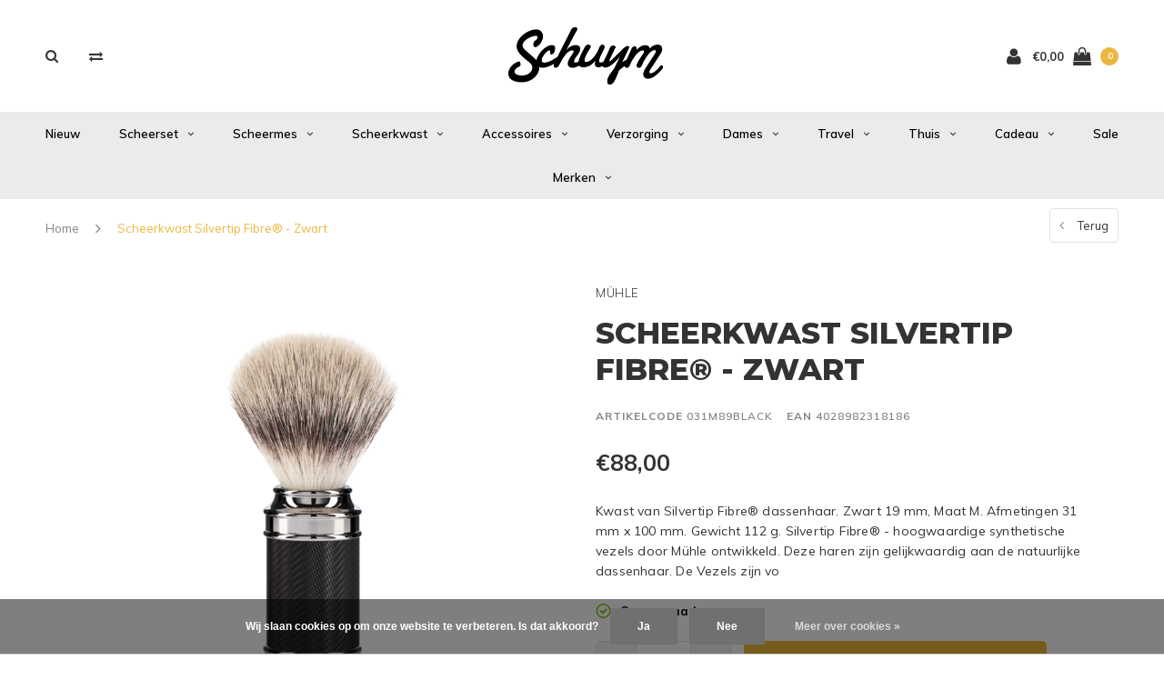

--- FILE ---
content_type: text/html;charset=utf-8
request_url: https://www.schuym.com/scheerkwast-silvertip-fibre-zwart-135892205.html
body_size: 12696
content:
<!DOCTYPE html>
<html lang="nl">
  <head>
    
    <meta charset="utf-8"/>
<!-- [START] 'blocks/head.rain' -->
<!--

  (c) 2008-2026 Lightspeed Netherlands B.V.
  http://www.lightspeedhq.com
  Generated: 24-01-2026 @ 08:54:52

-->
<link rel="canonical" href="https://www.schuym.com/scheerkwast-silvertip-fibre-zwart-135892205.html"/>
<link rel="alternate" href="https://www.schuym.com/index.rss" type="application/rss+xml" title="Nieuwe producten"/>
<link href="https://cdn.webshopapp.com/assets/cookielaw.css?2025-02-20" rel="stylesheet" type="text/css"/>
<meta name="robots" content="noodp,noydir"/>
<meta name="google-site-verification" content="A9Wl_wEs5t6sHJ62jXll0JmEtPEtA6JV_I0ZacdzrEI"/>
<meta property="og:url" content="https://www.schuym.com/scheerkwast-silvertip-fibre-zwart-135892205.html?source=facebook"/>
<meta property="og:site_name" content="Schuym Scheerspeciaalzaak"/>
<meta property="og:title" content="MÜHLE  Scheerkwast Silvertip Fibre® - Zwart"/>
<meta property="og:description" content="MÜHLE  Scheerkwast Silvertip Fibre® - Zwart Intershave distributeur MUHLE"/>
<meta property="og:image" content="https://cdn.webshopapp.com/shops/224756/files/410215363/muehle-scheerkwast-silvertip-fibre-zwart.jpg"/>
<!--[if lt IE 9]>
<script src="https://cdn.webshopapp.com/assets/html5shiv.js?2025-02-20"></script>
<![endif]-->
<!-- [END] 'blocks/head.rain' -->
    <title>MÜHLE  Scheerkwast Silvertip Fibre® - Zwart - Schuym Scheerspeciaalzaak</title>
    <meta name="description" content="MÜHLE  Scheerkwast Silvertip Fibre® - Zwart Intershave distributeur MUHLE" />
    <meta name="keywords" content="Scheerkwast,MÜHLE,scheren,nat scheren,scheerkwasten, shaving brush, scheerzeep, opschuimen, silvertip, fijndas, graudas, varkenshaar, scheermes, scheerzeep, scheercreme, scheerset, klassiek scheren, ouderwets scheren, scheerkist, retro" />
    <meta name="viewport" content="width=device-width, initial-scale=1.0">
    <meta name="apple-mobile-web-app-capable" content="yes">
    <meta name="apple-mobile-web-app-status-bar-style" content="black">
    
    <link rel="shortcut icon" href="https://cdn.webshopapp.com/shops/224756/themes/117410/v/120713/assets/favicon.ico?20200629125333" type="image/x-icon" />
    <link rel="preload" href="https://fonts.googleapis.com/css?family=Muli:300,400,500,600,700,800,900%7CMontserrat:300,400,500,600,700,800,900&display=swap" as="style">
    <link rel="stylesheet" href="https://fonts.googleapis.com/css?family=Muli:300,400,500,600,700,800,900%7CMontserrat:300,400,500,600,700,800,900&display=swap" type="text/css">
    <link rel="stylesheet" href="https://cdn.webshopapp.com/shops/224756/themes/117410/assets/bootstrap.css?2026010811464420210105161835">
    <link rel="stylesheet" href="https://cdn.webshopapp.com/shops/224756/themes/117410/assets/font-awesome-min.css?2026010811464420210105161835">
    <link rel="stylesheet" href="https://cdn.webshopapp.com/shops/224756/themes/117410/assets/ionicons.css?2026010811464420210105161835">
    <link rel="stylesheet" href="https://cdn.webshopapp.com/shops/224756/themes/117410/assets/transition.css?2026010811464420210105161835">
    <link rel="stylesheet" href="https://cdn.webshopapp.com/shops/224756/themes/117410/assets/dropdown.css?2026010811464420210105161835">
    <link rel="stylesheet" href="https://cdn.webshopapp.com/shops/224756/themes/117410/assets/checkbox.css?2026010811464420210105161835">
    <link rel="stylesheet" href="https://cdn.webshopapp.com/shops/224756/themes/117410/assets/owl-carousel.css?2026010811464420210105161835">
    <link rel="stylesheet" href="https://cdn.webshopapp.com/shops/224756/themes/117410/assets/jquery-fancybox.css?2026010811464420210105161835">
    <link rel="stylesheet" href="https://cdn.webshopapp.com/shops/224756/themes/117410/assets/jquery-custom-scrollbar.css?2026010811464420210105161835">
          <link rel="stylesheet" href="https://cdn.webshopapp.com/shops/224756/themes/117410/assets/style.css?2026010811464420210105161835?123443" />
      <link rel="stylesheet" href="https://cdn.webshopapp.com/shops/224756/themes/117410/assets/responsive.css?2026010811464420210105161835">
      <link rel="stylesheet" href="https://cdn.webshopapp.com/shops/224756/themes/117410/assets/settings.css?2026010811464420210105161835">
        <link rel="stylesheet" href="https://cdn.webshopapp.com/assets/gui-2-0.css?2025-02-20">
    <link rel="stylesheet" href="https://cdn.webshopapp.com/assets/gui-responsive-2-0.css?2025-02-20" />
    <link rel="stylesheet" href="https://cdn.webshopapp.com/shops/224756/themes/117410/assets/custom.css?2026010811464420210105161835">
    <link rel="stylesheet" href="https://cdn.webshopapp.com/shops/224756/themes/117410/assets/new.css?2026010811464420210105161835">
    <link rel="stylesheet" href="https://cdn.webshopapp.com/shops/224756/themes/117410/assets/wsa-css.css?2026010811464420210105161835">
    <link rel="stylesheet" href="https://cdn.webshopapp.com/shops/224756/themes/117410/assets/jquery.bxslider.min.css?2026010811464420210105161835">
    
    <script src="https://cdn.webshopapp.com/assets/jquery-1-9-1.js?2025-02-20"></script>
    <script src="https://cdn.webshopapp.com/assets/jquery-ui-1-10-1.js?2025-02-20"></script>
    <script type="text/javascript" src="//cdnjs.cloudflare.com/ajax/libs/jqueryui-touch-punch/0.2.3/jquery.ui.touch-punch.min.js"></script>
        <script type="text/javascript" src="https://cdn.webshopapp.com/shops/224756/themes/117410/assets/transition.js?2026010811464420210105161835"></script>
    <script type="text/javascript" src="https://cdn.webshopapp.com/shops/224756/themes/117410/assets/dropdown.js?2026010811464420210105161835"></script>
    <script type="text/javascript" src="https://cdn.webshopapp.com/shops/224756/themes/117410/assets/checkbox.js?2026010811464420210105161835"></script>
    <script type="text/javascript" src="https://cdn.webshopapp.com/shops/224756/themes/117410/assets/owl-carousel.js?2026010811464420210105161835"></script>
    <script type="text/javascript" src="https://cdn.webshopapp.com/shops/224756/themes/117410/assets/jquery-fancybox.js?2026010811464420210105161835"></script>
    <script type="text/javascript" src="https://cdn.webshopapp.com/shops/224756/themes/117410/assets/jquery-custom-scrollbar.js?2026010811464420210105161835"></script>
    <script type="text/javascript" src="https://cdn.webshopapp.com/shops/224756/themes/117410/assets/jquery-countdown-min.js?2026010811464420210105161835"></script>
        	<script type="text/javascript" src="https://cdn.webshopapp.com/shops/224756/themes/117410/assets/global.js?2026010811464420210105161835"></script>
		    <script type="text/javascript" src="https://cdn.webshopapp.com/shops/224756/themes/117410/assets/jquery.bxslider.min.js?2026010811464420210105161835"></script>
    <script type="text/javascript" src="https://cdn.webshopapp.com/shops/224756/themes/117410/assets/jcarousel.js?2026010811464420210105161835"></script>
    <script type="text/javascript" src="https://cdn.webshopapp.com/assets/gui.js?2025-02-20"></script>
    <script type="text/javascript" src="https://cdn.webshopapp.com/assets/gui-responsive-2-0.js?2025-02-20"></script>

        <meta name="msapplication-config" content="https://cdn.webshopapp.com/shops/224756/themes/117410/assets/browserconfig.xml?2026010811464420210105161835">
<meta property="og:title" content="MÜHLE  Scheerkwast Silvertip Fibre® - Zwart">
<meta property="og:type" content="website"> 
<meta property="og:description" content="MÜHLE  Scheerkwast Silvertip Fibre® - Zwart Intershave distributeur MUHLE">
<meta property="og:site_name" content="Schuym Scheerspeciaalzaak">
<meta property="og:url" content="https://www.schuym.com/">
<meta property="og:image" content="https://cdn.webshopapp.com/shops/224756/themes/117410/assets/first-image-1.jpg?2026010811464420210105161835">
<meta name="twitter:title" content="MÜHLE  Scheerkwast Silvertip Fibre® - Zwart">
<meta name="twitter:description" content="MÜHLE  Scheerkwast Silvertip Fibre® - Zwart Intershave distributeur MUHLE">
<meta name="twitter:site" content="Schuym Scheerspeciaalzaak">
<meta name="twitter:card" content="https://cdn.webshopapp.com/shops/224756/themes/117410/v/2077761/assets/logo.png?20231115115713">
<meta name="twitter:image" content="https://cdn.webshopapp.com/shops/224756/themes/117410/assets/first-image-1.jpg?2026010811464420210105161835">
<script type="application/ld+json">
  [
        {
      "@context": "http://schema.org",
      "@type": "Product", 
      "name": "MÜHLE Scheerkwast Silvertip Fibre® - Zwart",
      "url": "https://www.schuym.com/scheerkwast-silvertip-fibre-zwart-135892205.html",
            "brand": {
        "@type": "Brand",
        "name": "MÜHLE"
      },
            "description": "MÜHLE  Scheerkwast Silvertip Fibre® - Zwart Intershave distributeur MUHLE",      "image": "https://cdn.webshopapp.com/shops/224756/files/410215363/300x250x2/muehle-scheerkwast-silvertip-fibre-zwart.jpg",      "gtin13": "4028982318186",      "mpn": "031M89BLACK",      "sku": "4028982318186",      "offers": {
        "@type": "Offer",
        "price": "88.00",        "url": "https://www.schuym.com/scheerkwast-silvertip-fibre-zwart-135892205.html",
        "priceValidUntil": "2027-01-24",
        "priceCurrency": "EUR"      }
          },
        {
      "@context": "http://schema.org/",
      "@type": "Organization",
      "url": "https://www.schuym.com/",
      "name": "Schuym Scheerspeciaalzaak",
      "legalName": "Schuym Scheerspeciaalzaak",
      "description": "MÜHLE  Scheerkwast Silvertip Fibre® - Zwart Intershave distributeur MUHLE",
      "logo": "https://cdn.webshopapp.com/shops/224756/themes/117410/v/2077761/assets/logo.png?20231115115713",
      "image": "https://cdn.webshopapp.com/shops/224756/themes/117410/assets/first-image-1.jpg?2026010811464420210105161835",
      "contactPoint": {
        "@type": "ContactPoint",
        "contactType": "Customer service",
        "telephone": ""
      },
      "address": {
        "@type": "PostalAddress",
        "streetAddress": "",
        "addressLocality": "",
        "postalCode": "",
        "addressCountry": "NL"
      }
          },
    { 
      "@context": "http://schema.org", 
      "@type": "WebSite", 
      "url": "https://www.schuym.com/", 
      "name": "Schuym Scheerspeciaalzaak",
      "description": "MÜHLE  Scheerkwast Silvertip Fibre® - Zwart Intershave distributeur MUHLE",
      "author": [
        {
          "@type": "Organization",
          "url": "https://www.dmws.nl/",
          "name": "DMWS B.V.",
          "address": {
            "@type": "PostalAddress",
            "streetAddress": "Klokgebouw 195 (Strijp-S)",
            "addressLocality": "Eindhoven",
            "addressRegion": "NB",
            "postalCode": "5617 AB",
            "addressCountry": "NL"
          }
        }
      ]
    }
  ]
</script>    <!--[if lt IE 9]>
    <link rel="stylesheet" href="https://cdn.webshopapp.com/shops/224756/themes/117410/assets/style-ie.css?2026010811464420210105161835" />
    <![endif]-->
  </head>
  <body id="body">  
    
  <ul class="hidden-data hidden" style="display:none !important;"><li>224756</li><li>117410</li><li>nee</li><li>nl</li><li>live</li><li>info//schuym/com</li><li>https://www.schuym.com/</li></ul>
    
      

<div class="cart-dropdown">
  <div class="cart-title">Winkelwagen<span class="items">(0 Producten)</span></div>
  <a href="javascript:void(0)" class="close-cart-drp"><i class="fa fa-close"></i></a>

  <div class="cart-body">
    <div class="cart-products grid column-orient center">
          </div>
  </div>
  <div class="empty-cart">
  Geen producten gevonden
</div>
</div>
<div class="menu-wrap main-menu-capitalize">
    <div class="close-menu"><i class="ion ion-ios-close-empty"></i></div>
    <div class="menu-box">
      <div class="menu-logo medium"><a href="https://www.schuym.com/"><img src="https://cdn.webshopapp.com/shops/224756/themes/117410/v/2102727/assets/logo-light.png?20231115115721" alt="Schuym Scheerspeciaalzaak"></a></div>
        <ul>
          <li><a href="https://www.schuym.com/">Home</a></li>
                      <li><a href="https://www.schuym.com/nieuw/">Nieuw</a>                          </li>
                      <li><a href="https://www.schuym.com/scheerset/">Scheerset</a><span class="more-cats"><span class="plus-min"></span></span>                              <ul class="sub ">
                                      <li><a href="https://www.schuym.com/scheerset/gillette-mach3-dashaar/">Gillette Mach3 &amp; Dashaar</a>                                          </li>
                                      <li><a href="https://www.schuym.com/scheerset/gillette-mach3-fibre/">Gillette Mach3 &amp; Fibre®</a>                                          </li>
                                      <li><a href="https://www.schuym.com/scheerset/gillette-fusion-dashaar/">Gillette Fusion &amp; Dashaar</a>                                          </li>
                                      <li><a href="https://www.schuym.com/scheerset/gillette-fusion-fibre/">Gillette Fusion &amp; Fibre®</a>                                          </li>
                                      <li><a href="https://www.schuym.com/scheerset/safety-razor-dashaar/">Safety Razor &amp; Dashaar</a>                                          </li>
                                      <li><a href="https://www.schuym.com/scheerset/safety-razor-fibre/">Safety Razor &amp; Fibre®</a>                                          </li>
                                  </ul>
                          </li>
                      <li><a href="https://www.schuym.com/scheermes/">Scheermes</a><span class="more-cats"><span class="plus-min"></span></span>                              <ul class="sub ">
                                      <li><a href="https://www.schuym.com/scheermes/safety-razor/">Safety Razor</a>                                          </li>
                                      <li><a href="https://www.schuym.com/scheermes/gillette-fusion/">Gillette Fusion®</a>                                          </li>
                                      <li><a href="https://www.schuym.com/scheermes/gillette-mach3/">Gillette Mach3®</a>                                          </li>
                                      <li><a href="https://www.schuym.com/scheermes/open-scheermes/">Open Scheermes</a>                                          </li>
                                      <li><a href="https://www.schuym.com/scheermes/modern-open-scheermes/">Modern Open Scheermes</a>                                          </li>
                                      <li><a href="https://www.schuym.com/scheermes/scheermesjes/">Scheermesjes</a>                                          </li>
                                  </ul>
                          </li>
                      <li><a href="https://www.schuym.com/scheerkwast/">Scheerkwast</a><span class="more-cats"><span class="plus-min"></span></span>                              <ul class="sub ">
                                      <li><a href="https://www.schuym.com/scheerkwast/scheerkwast-pure-bristle/">Scheerkwast pure bristle</a>                                          </li>
                                      <li><a href="https://www.schuym.com/scheerkwast/scheerkwast-graudas/">Scheerkwast Graudas</a>                                          </li>
                                      <li><a href="https://www.schuym.com/scheerkwast/scheerkwast-fijndas/">Scheerkwast Fijndas</a>                                          </li>
                                      <li><a href="https://www.schuym.com/scheerkwast/scheerkwast-fibre/">Scheerkwast Fibre®</a>                                          </li>
                                      <li><a href="https://www.schuym.com/scheerkwast/scheerkwast-silvertip/">Scheerkwast Silvertip</a>                                          </li>
                                  </ul>
                          </li>
                      <li><a href="https://www.schuym.com/accessoires/">Accessoires</a><span class="more-cats"><span class="plus-min"></span></span>                              <ul class="sub ">
                                      <li><a href="https://www.schuym.com/accessoires/houders/">Houders</a>                                          </li>
                                      <li><a href="https://www.schuym.com/accessoires/scheerkommen/">Scheerkommen</a>                                          </li>
                                      <li><a href="https://www.schuym.com/accessoires/manicuresets/">Manicuresets</a>                                          </li>
                                      <li><a href="https://www.schuym.com/accessoires/kammen/">Kammen</a>                                          </li>
                                      <li><a href="https://www.schuym.com/accessoires/scheerriem-spanriem/">Scheerriem &amp; Spanriem</a>                                          </li>
                                      <li><a href="https://www.schuym.com/accessoires/scheerspiegels/">Scheerspiegels</a>                                          </li>
                                      <li><a href="https://www.schuym.com/accessoires/scheeraccessoires/">Scheeraccessoires</a>                                          </li>
                                  </ul>
                          </li>
                      <li><a href="https://www.schuym.com/verzorging/">Verzorging</a><span class="more-cats"><span class="plus-min"></span></span>                              <ul class="sub ">
                                      <li><a href="https://www.schuym.com/verzorging/voor-het-scheren/">Vóór het scheren</a>                                          </li>
                                      <li><a href="https://www.schuym.com/verzorging/scheerzeep/">Scheerzeep</a>                                          </li>
                                      <li><a href="https://www.schuym.com/verzorging/scheercreme/">Scheercrème</a>                                          </li>
                                      <li><a href="https://www.schuym.com/verzorging/scheerolie/">Scheerolie</a>                                          </li>
                                      <li><a href="https://www.schuym.com/verzorging/na-het-scheren/">Ná het Scheren</a>                                          </li>
                                      <li><a href="https://www.schuym.com/verzorging/geuren/">Geuren</a>                                          </li>
                                      <li><a href="https://www.schuym.com/verzorging/baard-snor/">Baard &amp; Snor</a>                                          </li>
                                      <li><a href="https://www.schuym.com/verzorging/haarverzorging/">Haarverzorging</a>                                          </li>
                                      <li><a href="https://www.schuym.com/verzorging/gezicht-body/">Gezicht &amp; Body</a>                                          </li>
                                      <li><a href="https://www.schuym.com/verzorging/moisturizing/">Moisturizing</a>                                          </li>
                                      <li><a href="https://www.schuym.com/verzorging/bad-douche/">Bad &amp; Douche</a>                                          </li>
                                      <li><a href="https://www.schuym.com/verzorging/deodorant/">Deodorant</a>                                          </li>
                                      <li><a href="https://www.schuym.com/verzorging/hoofdhuid/">Hoofdhuid</a>                                          </li>
                                      <li><a href="https://www.schuym.com/verzorging/cedar-lime/">Cedar &amp; Lime</a>                                          </li>
                                      <li><a href="https://www.schuym.com/verzorging/accessoires/">Accessoires</a>                                          </li>
                                  </ul>
                          </li>
                      <li><a href="https://www.schuym.com/dames/">Dames</a><span class="more-cats"><span class="plus-min"></span></span>                              <ul class="sub ">
                                      <li><a href="https://www.schuym.com/dames/leg-shave/">Leg Shave</a>                                          </li>
                                      <li><a href="https://www.schuym.com/dames/parfums/">Parfums</a>                                          </li>
                                      <li><a href="https://www.schuym.com/dames/gezicht-body/">Gezicht &amp; Body</a>                                          </li>
                                      <li><a href="https://www.schuym.com/dames/haarverzorging/">Haarverzorging</a>                                          </li>
                                      <li><a href="https://www.schuym.com/dames/handverzorging/">Handverzorging</a>                                          </li>
                                      <li><a href="https://www.schuym.com/dames/anti-aging/">Anti Aging</a>                                          </li>
                                      <li><a href="https://www.schuym.com/dames/bad-douche/">Bad &amp; Douche</a>                                          </li>
                                      <li><a href="https://www.schuym.com/dames/accessoires/">Accessoires</a>                                          </li>
                                      <li><a href="https://www.schuym.com/dames/cadeausets/">Cadeausets</a>                                          </li>
                                  </ul>
                          </li>
                      <li><a href="https://www.schuym.com/travel/">Travel</a><span class="more-cats"><span class="plus-min"></span></span>                              <ul class="sub ">
                                      <li><a href="https://www.schuym.com/travel/reiskwasten/">Reiskwasten</a>                                          </li>
                                      <li><a href="https://www.schuym.com/travel/reisscheermessen/">Reisscheermessen</a>                                          </li>
                                      <li><a href="https://www.schuym.com/travel/reisscheersets/">Reisscheersets</a>                                          </li>
                                      <li><a href="https://www.schuym.com/travel/toilettassen/">Toilettassen</a>                                          </li>
                                      <li><a href="https://www.schuym.com/travel/verzorgingsproducten/">Verzorgingsproducten</a>                                          </li>
                                      <li><a href="https://www.schuym.com/travel/reisaccessoires/">Reisaccessoires</a>                                          </li>
                                  </ul>
                          </li>
                      <li><a href="https://www.schuym.com/thuis-5587451/">Thuis</a><span class="more-cats"><span class="plus-min"></span></span>                              <ul class="sub ">
                                      <li><a href="https://www.schuym.com/thuis-5587451/schoonmaak/">Schoonmaak</a>                                          </li>
                                      <li><a href="https://www.schuym.com/thuis-5587451/textielverzorging/"> Textielverzorging</a>                                          </li>
                                      <li><a href="https://www.schuym.com/thuis-5587451/kaarsen/">Kaarsen</a>                                          </li>
                                      <li><a href="https://www.schuym.com/thuis-5587451/accessoires/">Accessoires</a>                                          </li>
                                  </ul>
                          </li>
                      <li><a href="https://www.schuym.com/cadeau/">Cadeau</a><span class="more-cats"><span class="plus-min"></span></span>                              <ul class="sub ">
                                      <li><a href="https://www.schuym.com/cadeau/cadeaus-tot-50/">Cadeaus tot €50</a>                                          </li>
                                      <li><a href="https://www.schuym.com/cadeau/cadeaus-50-100/">Cadeaus €50 - €100</a>                                          </li>
                                      <li><a href="https://www.schuym.com/cadeau/cadeaus-100-en-meer/">Cadeaus €100 en meer</a>                                          </li>
                                      <li><a href="https://www.schuym.com/cadeau/hoofdhuid/">Hoofdhuid</a>                                          </li>
                                  </ul>
                          </li>
                      <li><a href="https://www.schuym.com/sale/">Sale</a>                          </li>
          
                              <li class=""><a href="https://www.schuym.com/brands/">Merken</a></li>
                              
          
          
          
        </ul>

    </div>
  </div>

  <div class="body-wrap">
    <header id="header">
      <div class="main-header">
        <div class="container">
          <div class="main-header-inner">
            <div class="grid center">
              <div class=" grid-cell search-right-icon search-icon-global language-bar-wrapper hidden-sm hidden-xs">
                <a class="search-icon-self " href="javascript:void(0)"><i class="fa fa-search"></i></a>
                <ul class="language-bar ">
                                   <li class="exchange-icon-head hidden-xs hidden-sm"><a href="https://www.schuym.com/compare/" title="Vergelijk"><i class="fa fa-exchange" aria-hidden="true"></i></a></li>
                   
                  
                                   





                
                </ul>
              </div>


              <div class="grid-cell mobilemenu-btn hidden-md hidden-lg"><a class="open-menu" href="javascript:;"><?xml version="1.0" encoding="utf-8"?>
<!-- Generator: Adobe Illustrator 20.1.0, SVG Export Plug-In . SVG Version: 6.00 Build 0)  -->
<svg version="1.1" id="Capa_1" xmlns="http://www.w3.org/2000/svg" xmlns:xlink="http://www.w3.org/1999/xlink" x="0px" y="0px"
	 viewBox="0 0 352 352" style="enable-background:new 0 0 352 352;" xml:space="preserve">
<style type="text/css">
	
</style>
<g>
	<g>
		<path class="menuicon-svg" d="M0,56v48h48V56H0z M80,56v48h224V56H80z M0,152v48h48v-48H0z M80,152v48h160v-48H80z M0,248v48h48v-48H0z
			 M80,248v48h272v-48H80z"/>
	</g>
</g>
</svg></a></div>
              <div class="grid-cell search-narrow-show visible-xs visible-sm">
                <a class="search-icon-self  " href="javascript:void(0)"><i class="fa fa-search"></i></a>
              </div>


              <div class="grid-cell center logo-center-tab logo-mobile-move-center logo medium"><a href="https://www.schuym.com/"><img src="https://cdn.webshopapp.com/shops/224756/themes/117410/v/2077761/assets/logo.png?20231115115713" alt="Schuym Scheerspeciaalzaak" width="170"></a></div>

              
                            
                            
              <div class="grid-cell cart-block-wrap cart">
                <div class="grid center justify-end">
                                                      <div class="grid-cell grow0 user-login-block">
                                          <div class="dark"><a href="https://www.schuym.com/account/"><i class="fa fa-user"></i></a></div>
                                      </div>
                  <div class="grid-cell grow0 ">
                    <a href="javascript:;" class="open-cart">

                      <span class="text hidden-xs">
                                                €0,00
                                              </span>
                      <span class="icon"><i class="fa fa-shopping-bag"></i></span>
                      <span class="items">0</span>
                    </a>
                  </div>
                </div>
              </div>
            </div>
          </div>
        </div>
        
        <div class="main-menu hidden-xs hidden-sm main-menu-capitalize">
          <div class="container">
            <ul class="">
              
              

                                          <li class="with-small-menu"><a href="https://www.schuym.com/nieuw/">Nieuw</a>
                              </li>
                            <li class="with-small-menu"><a href="https://www.schuym.com/scheerset/">Scheerset<i class="fa fa-angle-down" aria-hidden="true"></i></a>
                
                <ul class="small-dropdown">
                                    <li>
                    <a href="https://www.schuym.com/scheerset/gillette-mach3-dashaar/">Gillette Mach3 &amp; Dashaar</a>
                    
                  </li>
                                    <li>
                    <a href="https://www.schuym.com/scheerset/gillette-mach3-fibre/">Gillette Mach3 &amp; Fibre®</a>
                    
                  </li>
                                    <li>
                    <a href="https://www.schuym.com/scheerset/gillette-fusion-dashaar/">Gillette Fusion &amp; Dashaar</a>
                    
                  </li>
                                    <li>
                    <a href="https://www.schuym.com/scheerset/gillette-fusion-fibre/">Gillette Fusion &amp; Fibre®</a>
                    
                  </li>
                                    <li>
                    <a href="https://www.schuym.com/scheerset/safety-razor-dashaar/">Safety Razor &amp; Dashaar</a>
                    
                  </li>
                                    <li>
                    <a href="https://www.schuym.com/scheerset/safety-razor-fibre/">Safety Razor &amp; Fibre®</a>
                    
                  </li>
                                  </ul>

                              </li>
                            <li class="with-small-menu"><a href="https://www.schuym.com/scheermes/">Scheermes<i class="fa fa-angle-down" aria-hidden="true"></i></a>
                
                <ul class="small-dropdown">
                                    <li>
                    <a href="https://www.schuym.com/scheermes/safety-razor/">Safety Razor</a>
                    
                  </li>
                                    <li>
                    <a href="https://www.schuym.com/scheermes/gillette-fusion/">Gillette Fusion®</a>
                    
                  </li>
                                    <li>
                    <a href="https://www.schuym.com/scheermes/gillette-mach3/">Gillette Mach3®</a>
                    
                  </li>
                                    <li>
                    <a href="https://www.schuym.com/scheermes/open-scheermes/">Open Scheermes</a>
                    
                  </li>
                                    <li>
                    <a href="https://www.schuym.com/scheermes/modern-open-scheermes/">Modern Open Scheermes</a>
                    
                  </li>
                                    <li>
                    <a href="https://www.schuym.com/scheermes/scheermesjes/">Scheermesjes</a>
                    
                  </li>
                                  </ul>

                              </li>
                            <li class="with-small-menu"><a href="https://www.schuym.com/scheerkwast/">Scheerkwast<i class="fa fa-angle-down" aria-hidden="true"></i></a>
                
                <ul class="small-dropdown">
                                    <li>
                    <a href="https://www.schuym.com/scheerkwast/scheerkwast-pure-bristle/">Scheerkwast pure bristle</a>
                    
                  </li>
                                    <li>
                    <a href="https://www.schuym.com/scheerkwast/scheerkwast-graudas/">Scheerkwast Graudas</a>
                    
                  </li>
                                    <li>
                    <a href="https://www.schuym.com/scheerkwast/scheerkwast-fijndas/">Scheerkwast Fijndas</a>
                    
                  </li>
                                    <li>
                    <a href="https://www.schuym.com/scheerkwast/scheerkwast-fibre/">Scheerkwast Fibre®</a>
                    
                  </li>
                                    <li>
                    <a href="https://www.schuym.com/scheerkwast/scheerkwast-silvertip/">Scheerkwast Silvertip</a>
                    
                  </li>
                                  </ul>

                              </li>
                            <li class="with-small-menu"><a href="https://www.schuym.com/accessoires/">Accessoires<i class="fa fa-angle-down" aria-hidden="true"></i></a>
                
                <ul class="small-dropdown">
                                    <li>
                    <a href="https://www.schuym.com/accessoires/houders/">Houders</a>
                    
                  </li>
                                    <li>
                    <a href="https://www.schuym.com/accessoires/scheerkommen/">Scheerkommen</a>
                    
                  </li>
                                    <li>
                    <a href="https://www.schuym.com/accessoires/manicuresets/">Manicuresets</a>
                    
                  </li>
                                    <li>
                    <a href="https://www.schuym.com/accessoires/kammen/">Kammen</a>
                    
                  </li>
                                    <li>
                    <a href="https://www.schuym.com/accessoires/scheerriem-spanriem/">Scheerriem &amp; Spanriem</a>
                    
                  </li>
                                    <li>
                    <a href="https://www.schuym.com/accessoires/scheerspiegels/">Scheerspiegels</a>
                    
                  </li>
                                    <li>
                    <a href="https://www.schuym.com/accessoires/scheeraccessoires/">Scheeraccessoires</a>
                    
                  </li>
                                  </ul>

                              </li>
                            <li class="with-small-menu"><a href="https://www.schuym.com/verzorging/">Verzorging<i class="fa fa-angle-down" aria-hidden="true"></i></a>
                
                <ul class="small-dropdown">
                                    <li>
                    <a href="https://www.schuym.com/verzorging/voor-het-scheren/">Vóór het scheren</a>
                    
                  </li>
                                    <li>
                    <a href="https://www.schuym.com/verzorging/scheerzeep/">Scheerzeep</a>
                    
                  </li>
                                    <li>
                    <a href="https://www.schuym.com/verzorging/scheercreme/">Scheercrème</a>
                    
                  </li>
                                    <li>
                    <a href="https://www.schuym.com/verzorging/scheerolie/">Scheerolie</a>
                    
                  </li>
                                    <li>
                    <a href="https://www.schuym.com/verzorging/na-het-scheren/">Ná het Scheren</a>
                    
                  </li>
                                    <li>
                    <a href="https://www.schuym.com/verzorging/geuren/">Geuren</a>
                    
                  </li>
                                    <li>
                    <a href="https://www.schuym.com/verzorging/baard-snor/">Baard &amp; Snor</a>
                    
                  </li>
                                    <li>
                    <a href="https://www.schuym.com/verzorging/haarverzorging/">Haarverzorging</a>
                    
                  </li>
                                    <li>
                    <a href="https://www.schuym.com/verzorging/gezicht-body/">Gezicht &amp; Body</a>
                    
                  </li>
                                    <li>
                    <a href="https://www.schuym.com/verzorging/moisturizing/">Moisturizing</a>
                    
                  </li>
                                    <li>
                    <a href="https://www.schuym.com/verzorging/bad-douche/">Bad &amp; Douche</a>
                    
                  </li>
                                    <li>
                    <a href="https://www.schuym.com/verzorging/deodorant/">Deodorant</a>
                    
                  </li>
                                    <li>
                    <a href="https://www.schuym.com/verzorging/hoofdhuid/">Hoofdhuid</a>
                    
                  </li>
                                    <li>
                    <a href="https://www.schuym.com/verzorging/cedar-lime/">Cedar &amp; Lime</a>
                    
                  </li>
                                    <li>
                    <a href="https://www.schuym.com/verzorging/accessoires/">Accessoires</a>
                    
                  </li>
                                  </ul>

                              </li>
                            <li class="with-small-menu"><a href="https://www.schuym.com/dames/">Dames<i class="fa fa-angle-down" aria-hidden="true"></i></a>
                
                <ul class="small-dropdown">
                                    <li>
                    <a href="https://www.schuym.com/dames/leg-shave/">Leg Shave</a>
                    
                  </li>
                                    <li>
                    <a href="https://www.schuym.com/dames/parfums/">Parfums</a>
                    
                  </li>
                                    <li>
                    <a href="https://www.schuym.com/dames/gezicht-body/">Gezicht &amp; Body</a>
                    
                  </li>
                                    <li>
                    <a href="https://www.schuym.com/dames/haarverzorging/">Haarverzorging</a>
                    
                  </li>
                                    <li>
                    <a href="https://www.schuym.com/dames/handverzorging/">Handverzorging</a>
                    
                  </li>
                                    <li>
                    <a href="https://www.schuym.com/dames/anti-aging/">Anti Aging</a>
                    
                  </li>
                                    <li>
                    <a href="https://www.schuym.com/dames/bad-douche/">Bad &amp; Douche</a>
                    
                  </li>
                                    <li>
                    <a href="https://www.schuym.com/dames/accessoires/">Accessoires</a>
                    
                  </li>
                                    <li>
                    <a href="https://www.schuym.com/dames/cadeausets/">Cadeausets</a>
                    
                  </li>
                                  </ul>

                              </li>
                            <li class="with-small-menu"><a href="https://www.schuym.com/travel/">Travel<i class="fa fa-angle-down" aria-hidden="true"></i></a>
                
                <ul class="small-dropdown">
                                    <li>
                    <a href="https://www.schuym.com/travel/reiskwasten/">Reiskwasten</a>
                    
                  </li>
                                    <li>
                    <a href="https://www.schuym.com/travel/reisscheermessen/">Reisscheermessen</a>
                    
                  </li>
                                    <li>
                    <a href="https://www.schuym.com/travel/reisscheersets/">Reisscheersets</a>
                    
                  </li>
                                    <li>
                    <a href="https://www.schuym.com/travel/toilettassen/">Toilettassen</a>
                    
                  </li>
                                    <li>
                    <a href="https://www.schuym.com/travel/verzorgingsproducten/">Verzorgingsproducten</a>
                    
                  </li>
                                    <li>
                    <a href="https://www.schuym.com/travel/reisaccessoires/">Reisaccessoires</a>
                    
                  </li>
                                  </ul>

                              </li>
                            <li class="with-small-menu"><a href="https://www.schuym.com/thuis-5587451/">Thuis<i class="fa fa-angle-down" aria-hidden="true"></i></a>
                
                <ul class="small-dropdown">
                                    <li>
                    <a href="https://www.schuym.com/thuis-5587451/schoonmaak/">Schoonmaak</a>
                    
                  </li>
                                    <li>
                    <a href="https://www.schuym.com/thuis-5587451/textielverzorging/"> Textielverzorging</a>
                    
                  </li>
                                    <li>
                    <a href="https://www.schuym.com/thuis-5587451/kaarsen/">Kaarsen</a>
                    
                  </li>
                                    <li>
                    <a href="https://www.schuym.com/thuis-5587451/accessoires/">Accessoires</a>
                    
                  </li>
                                  </ul>

                              </li>
                            <li class="with-small-menu"><a href="https://www.schuym.com/cadeau/">Cadeau<i class="fa fa-angle-down" aria-hidden="true"></i></a>
                
                <ul class="small-dropdown">
                                    <li>
                    <a href="https://www.schuym.com/cadeau/cadeaus-tot-50/">Cadeaus tot €50</a>
                    
                  </li>
                                    <li>
                    <a href="https://www.schuym.com/cadeau/cadeaus-50-100/">Cadeaus €50 - €100</a>
                    
                  </li>
                                    <li>
                    <a href="https://www.schuym.com/cadeau/cadeaus-100-en-meer/">Cadeaus €100 en meer</a>
                    
                  </li>
                                    <li>
                    <a href="https://www.schuym.com/cadeau/hoofdhuid/">Hoofdhuid</a>
                    
                  </li>
                                  </ul>

                              </li>
                            <li class="with-small-menu"><a href="https://www.schuym.com/sale/">Sale</a>
                              </li>
                            
              
              
                            <li class="with-small-menu"><a href="https://www.schuym.com/brands/">Merken<i class="fa fa-angle-down" aria-hidden="true"></i></a>
                <ul class="small-dropdown">
                                    <li><a href="https://www.schuym.com/brands/barefoot-beautiful/">Barefoot &amp; Beautiful</a></li>
                                    <li><a href="https://www.schuym.com/brands/bath-house/">Bath House</a></li>
                                    <li><a href="https://www.schuym.com/brands/baxter-of-california/">Baxter of California</a></li>
                                    <li><a href="https://www.schuym.com/brands/beviro/">Beviro</a></li>
                                    <li><a href="https://www.schuym.com/brands/muehle/">MÜHLE</a></li>
                                    <li><a href="https://www.schuym.com/brands/plisson/">Plisson</a></li>
                                    <li><a href="https://www.schuym.com/brands/proraso/">Proraso</a></li>
                                    <li><a href="https://www.schuym.com/brands/prospector-co/">Prospector Co.</a></li>
                                    <li><a href="https://www.schuym.com/brands/recipe-for-men/">Recipe For Men</a></li>
                                    <li><a href="https://www.schuym.com/brands/taylor-of-old-bond-street/">Taylor of Old Bond Street</a></li>
                                  </ul>
              </li>
              
                            
              
            </ul>
          </div>
        </div>

        <div class="grid-cell mobile-search">
          <form action="https://www.schuym.com/search/" method="get" id="formSearchMobile">
            <input type="text" name="q" autocomplete="off"  value="" placeholder="Zoeken..."/>
          </form>
        </div>

      </div>

      

      
              <div class="productPage-sticky hidden-sm hidden-xs">
          <div class="container">
            <div class="grid center">

              <div class="grid-cell productSticky-image">
                <img src="https://cdn.webshopapp.com/shops/224756/files/410215363/100x100x2/muehle-scheerkwast-silvertip-fibre-zwart.jpg" width="100%" alt="MÜHLE Scheerkwast Silvertip Fibre® - Zwart" title="MÜHLE Scheerkwast Silvertip Fibre® - Zwart" />
              </div>
              <div class="stickerDivider"></div>
              <div class="grid-cell center productSticky-title">
                <div class="productSticky-title-wrapper">
                  <a href="https://www.schuym.com/scheerkwast-silvertip-fibre-zwart-135892205.html" title="MÜHLE Scheerkwast Silvertip Fibre® - Zwart" class="title">
                                          Scheerkwast Silvertip Fibre® - Zwart                   </a>

                  <div class="reviews">
                                      </div>
                </div>
              </div>
              <div class="stickerDivider"></div>
              <div class="grid-cell noflex center productSticky-price">
                <div class="price">
                 <span class="old-price">
                                  </span>
                  <span class="new-price">
                                        €88,00                                      </span>
                               </div>
              </div>
              <div class="stickerDivider"></div>
              <div class="grid-cell productSticky-quanity product-info">
                <div class="cart">
                  <form action="https://www.schuym.com/cart/add/271508282/" id="product_configure_form_sec" method="post">
                  <div class="change">
                    <a href="javascript:;" data-way="down"  class="down change-q round-corners-left">-</a>
                    <input id="product-q" type="text" name="quantity" value="1" />
                    <a href="javascript:;" data-way="up"  class="up change-q round-corners-right">+</a>
                  </div>
                  <a href="javascript:;" onclick="$('#product_configure_form_sec').submit();" class="btn round-corners" title="Toevoegen aan winkelwagen">+ Toevoegen aan winkelwagen</a>
                  </form>
                </div>
              </div>
            </div>
          </div>
        </div>
            <div id="search" class="search right-search-tab right-search-dropdown  search-mob-hidden-input">
        <form action="https://www.schuym.com/search/" method="get" id="formSearch">
                    <input class="searbar-input" type="text" name="q" autocomplete="off"  value="" placeholder="Zoeken..."/>
          <span class="search-text-remover"><i class="fa fa-close"></i></span>

          <div class="autocomplete">
            <div class="search-products products-livesearch grid center wrap"></div>
            <div class="more"><a href="#">Bekijk alle resultaten <span>(0)</span></a></div>
            <div class="notfound">Geen producten gevonden...</div>
          </div>

        </form>
      </div>
    </header>   
    
    <main>
      <div class="container   main-content">
        
<div class="message-container all-products-message">
  <div class="container">
    <div class="messages">
      <div class="message success">
        <div class="icon"><i class="fa fa-check" aria-hidden="true"></i></div>
        <div class="text">
          <ul>
            <li>Alle producten zijn toegevoegd aan uw winkelmandje.</li>
          </ul>
        </div>
      </div>
    </div>
  </div>
</div>        
                	<div class="page-top hidden-xs row">
  <div class="col-sm-9 col-md-9 hidden-xs breadcrumbs">
    <a href="https://www.schuym.com/" title="Home">Home</a>
    
        <span class="bread-divider"><i class="fa fa-angle-right" aria-hidden="true"></i></span>
    <a class="last" href="https://www.schuym.com/scheerkwast-silvertip-fibre-zwart-135892205.html">Scheerkwast Silvertip Fibre® - Zwart</a>
      </div>  
  
  <div class="back-box col-sm-3 col-md-3">
    <a class="back-to  round-corners " href="https://www.schuym.com/"><span class="hidden-xs">Terug</span><span class="hidden-sm hidden-md hidden-lg">Terug</span></a>
  </div>
  
</div>
<div class="row productpage">
  
        
  <div class="col-xs-12">
    <div class="row">
      <div class="col-xs-12">
        <div class="col-lg-6 col-md-6 col-sm-12 col-xs-12">
          <div class="mobile-product-top-wrapper visible-xs">
            <div class="mobile-product-topimage grid">
              <div class="brandname-block grid-cell">
                                <a href="https://www.schuym.com/brands/muehle/"><span class="product-brandname  caps">MÜHLE</span></a>
                              </div>
              <div class="mob-back grid-cell text-right">
                <a href="https://www.schuym.com/" class=" round-corners "><i class="fa fa-angle-left"></i> Terug</a>
              </div>  
            </div>  
          </div>
          
          
          <div class="mobile-product-title visible-xs">
                          <h1>Scheerkwast Silvertip Fibre® - Zwart</h1>
                          <div class="score-wrap hidden-sm hidden-md hidden-lg">
                            
              <div class="product-timings grid center">
                                <div class="stock grid-cell end visible-xs"><div class="green grid center"><i class="grid-cell fa fa-check-circle-o" aria-hidden="true"></i><span class="grid-cell noflex"> Op voorraad</span></div></div>
                              </div>
              
                                          <div class="stock hidden-xs"><div class="green grid center"><i class="grid-cell fa fa-check-circle-o" aria-hidden="true"></i><span class="grid-cell">0 Op voorraad</span></div></div>
                                                        
            </div>
            
          </div>
                    <div class="col-sm-12 col-xs-12  col-md-12 ">
            <div class="product-image-wrap">
                            <div id="sync1" class="owl-carousel">
                                <div class="item">
                   <a rel="gallery1" href="https://cdn.webshopapp.com/shops/224756/files/410215363/muehle-scheerkwast-silvertip-fibre-zwart.jpg" class="product-fancy"><img src="https://cdn.webshopapp.com/shops/224756/files/410215363/800x700x2/muehle-scheerkwast-silvertip-fibre-zwart.jpg" alt="Scheerkwast Silvertip Fibre® - Zwart"> </a>
                    <div class="product-zoomer-block grid justify-end hidden-xs hidden-sm">
                      
                                                                  <div class="product-compare link grid-cell grow0 hidden-sm">
                        <a href="https://www.schuym.com/compare/add/271508282/"><i class="fa fa-exchange" aria-hidden="true"></i></a>
                      </div>
                                            <div class="product-shares grid-cell grow0">
                        <a href="javascript:void(0)">
                          <i class="fa fa-share-alt" aria-hidden="true"></i>
                        </a>
                        <div class="share-drop grid center">
                          <div class="grid-cell"><a onclick="return !window.open(this.href,'Scheerkwast Silvertip Fibre® - Zwart', 'width=500,height=500')" target="_blank" href="https://www.facebook.com/sharer/sharer.php?u=https://www.schuym.com/scheerkwast-silvertip-fibre-zwart-135892205.html"><i class="fa fa-facebook"></i></a></div>
                          <div class="grid-cell"><a onclick="return !window.open(this.href,'Scheerkwast Silvertip Fibre® - Zwart', 'width=500,height=500')" target="_blank" href="https://twitter.com/home?status=Scheerkwast Silvertip Fibre® - Zwart"><i class="fa fa-twitter"></i></a></div>
                          <div class="grid-cell"><a onclick="return !window.open(this.href,'Scheerkwast Silvertip Fibre® - Zwart', 'width=500,height=500')" target="_blank" href="https://pinterest.com/pin/create/button/?url=https://www.schuym.com/scheerkwast-silvertip-fibre-zwart-135892205.html&media=https://cdn.webshopapp.com/shops/224756/files/410215363/image.jpg&description=Kwast van Silvertip Fibre® dassenhaar. Zwart 19 mm, Maat M. Afmetingen 31 mm x 100 mm. Gewicht 112 g. Silvertip Fibre® - hoogwaardige synthetische vezels door Mühle ontwikkeld. Deze haren zijn gelijkwaardig aan de natuurlijke dassenhaar. De Vezels zijn vo"><i class="fa fa-pinterest-p"></i></a></div>
                          <div class="grid-cell"><a href="https://www.schuym.com/service/?subject=Scheerkwast Silvertip Fibre® - Zwart" target="_blank" class="mail_contact"><i class="fa fa-envelope"></i></a></div>
                        </div>
                        
                      </div>
                      
                       <div class="enlarge hidden-xs grid-cell grow0"><a rel="gallery2" href="https://cdn.webshopapp.com/shops/224756/files/410215363/image.jpg" class="product-fancy"><i class="fa fa-expand" aria-hidden="true"></i></a></div>
                    </div>
                </div>
                              </div>
              
              <div class="img-prev img-nav"><i class="fa fa-angle-left"></i></div>
              <div class="img-next img-nav"><i class="fa fa-angle-right"></i></div>
              
            </div>
            <div class="img-pages visible-xs"><div class="img-pages-wrapper  round-corners "><span class="page">1</span> / 1</div></div>  
          </div>
          
          
          
          
                                                                                                    
        </div>
        
        <div class="col-lg-6 col-md-6 col-sm-12 col-xs-12">
          <div class="product-info">
            <div class="brandname-block hidden-xs">
                            <a href="https://www.schuym.com/brands/muehle/"><span class="product-brandname  caps">MÜHLE</span></a>
                          </div>
            <div class="title-wrap caps hidden-xs">
                            <h1>Scheerkwast Silvertip Fibre® - Zwart</h1>
                                        </div>
            <div class="code-price">
                            <div class="codes hidden-xs hidden-sm">
                <ul class="score-wrap">
                  <li><strong>Artikelcode</strong> 031M89BLACK</li>                                    <li><strong>EAN</strong> 4028982318186</li>                                  </ul>
                
              </div>
                            
              <div class="price">
                
<!--                  -->
                
                                <span class="new-price">
                                    €88,00                                  </span>
                                                
              </div>
                            <div class="codes hidden-xs visible-sm">
                <ul class="score-wrap">
                  <li><strong>Artikelcode</strong> 031M89BLACK</li>                                    <li><strong>EAN</strong> 4028982318186</li>                                  </ul>
                
              </div>
                            
            </div>
            
            <div class="description body-font-size">Kwast van Silvertip Fibre® dassenhaar. Zwart 19 mm, Maat M. Afmetingen 31 mm x 100 mm. Gewicht 112 g. Silvertip Fibre® - hoogwaardige synthetische vezels door Mühle ontwikkeld. Deze haren zijn gelijkwaardig aan de natuurlijke dassenhaar. De Vezels zijn vo</div>
            
            <div class="product-timings grid center">
                            	<div class="stock grid-cell grow0"><div class="green grid center"><i class="grid-cell grow0 fa fa-check-circle-o" aria-hidden="true"></i><span class="grid-cell"> Op voorraad</span></div></div>
                            
                            
                          </div>
            
            
            <div class="cart productpageAddCart">
              <form action="https://www.schuym.com/cart/add/271508282/" id="product_configure_form" method="post">
                <div class="grid center var-block">
                  <div class="product-compare link grid-cell grow0 visible-sm  round-corners ">
                    <a href="https://www.schuym.com/compare/add/271508282/"><i class="fa fa-exchange" aria-hidden="true"></i></a>
                  </div>
                  <div class="product-shares grid-cell grow0 visible-sm  round-corners ">
                    <a href="javascript:void(0)">
                      <i class="fa fa-share-alt" aria-hidden="true"></i>
                    </a>
                    <div class="share-drop grid center">
                      <div class="grid-cell"><a onclick="return !window.open(this.href,'Scheerkwast Silvertip Fibre® - Zwart', 'width=500,height=500')" target="_blank" href="https://www.facebook.com/sharer/sharer.php?u=https://www.schuym.com/scheerkwast-silvertip-fibre-zwart-135892205.html"><i class="fa fa-facebook"></i></a></div>
                      <div class="grid-cell"><a onclick="return !window.open(this.href,'Scheerkwast Silvertip Fibre® - Zwart', 'width=500,height=500')" target="_blank" href="https://twitter.com/home?status=Scheerkwast Silvertip Fibre® - Zwart"><i class="fa fa-twitter"></i></a></div>
                      <div class="grid-cell"><a onclick="return !window.open(this.href,'Scheerkwast Silvertip Fibre® - Zwart', 'width=500,height=500')" target="_blank" href="https://pinterest.com/pin/create/button/?url=https://www.schuym.com/scheerkwast-silvertip-fibre-zwart-135892205.html&media=https://cdn.webshopapp.com/shops/224756/files/410215363/image.jpg&description=Kwast van Silvertip Fibre® dassenhaar. Zwart 19 mm, Maat M. Afmetingen 31 mm x 100 mm. Gewicht 112 g. Silvertip Fibre® - hoogwaardige synthetische vezels door Mühle ontwikkeld. Deze haren zijn gelijkwaardig aan de natuurlijke dassenhaar. De Vezels zijn vo"><i class="fa fa-pinterest-p"></i></a></div>
                    </div>
                    
                  </div>
                                    <div class="grid-cell grow0 contact-social visible-sm">
                    <a class=" round-corners " href="https://www.schuym.com/service/?subject=Scheerkwast Silvertip Fibre® - Zwart"><i class="fa fa-envelope" aria-hidden="true"></i></a>
                  </div>
                  
                  <div class="grid-cell">
                                        <input type="hidden" name="bundle_id" id="product_configure_bundle_id" value="">
                                      </div>
                  
                </div>
                
                <div class="scroll-bot-add fixed-add-block">
                                                      <div class="change">
                    <a href="javascript:;" data-way="down"  class="down change-q round-corners-left">-</a>
                    <input id="product-q" type="text" name="quantity" value="1" />
                    <a href="javascript:;" data-way="up"  class="up change-q round-corners-right">+</a>
                  </div>
                                    <a href="javascript:;" onclick="$('#product_configure_form').submit();" class="btn product-add-block-wrapper  round-corners" title="Toevoegen aan winkelwagen">+ Toevoegen aan winkelwagen</a>
                </div>
                <div class="order-before">
                  <div class="grid center">
                    <span class="icon delivery-icon grid-cell noflex">
                      <?xml version="1.0" encoding="utf-8"?>
                        <!-- Generator: Adobe Illustrator 20.0.0, SVG Export Plug-In . SVG Version: 6.00 Build 0)  -->
                        <svg version="1.1" id="Laag_1" xmlns="http://www.w3.org/2000/svg" xmlns:xlink="http://www.w3.org/1999/xlink" x="0px" y="0px"
                        	 viewBox="0 0 612 792" style="enable-background:new 0 0 612 792;" xml:space="preserve">
                        <style type="text/css">
                        	.st0{clip-path:url(#SVGID_2_);}
                        </style>
                        <g>
                        	<g>
                        		<defs>
                        			<rect id="SVGID_1_" x="26.3" y="126" width="559.3" height="541.1"/>
                        		</defs>
                        		<clipPath id="SVGID_2_">
                        			<use xlink:href="#SVGID_1_"  style="overflow:visible;"/>
                        		</clipPath>
                        		<path class="st0" d="M384.4,353.9c-0.7-5.6-2.8-10.7-6.1-14.9l22.4-139.1c0.8-5.2-2.5-10.1-7.6-11.3l-0.2-0.1
                        			c-5.1-1.2-10.3,1.8-11.8,6.8l-40.8,134.9c-10.1,5.1-17.1,15.4-17.1,27.4c0,17,13.8,30.8,30.8,30.8c3.2,0,6.1-0.6,9-1.5l85.3,44.3
                        			c4.7,2.4,10.5,0.9,13.4-3.5l0.1-0.2c2.9-4.4,1.9-10.3-2.2-13.6L384.4,353.9z M338.8,357.6c0-8.4,6.8-15.2,15.2-15.2
                        			c8.4,0,15.2,6.8,15.2,15.2c0,8.4-6.8,15.2-15.2,15.2C345.6,372.8,338.8,365.9,338.8,357.6L338.8,357.6z M585.6,357.6
                        			c0,103-67.6,190.4-160.7,220.5l0-33c75.6-28.7,129.6-101.9,129.6-187.5c0-110.5-89.9-200.5-200.5-200.5
                        			c-110.5,0-200.5,89.9-200.5,200.5c0,11.1,0.9,22,2.7,32.6h-31.5c-1.5-10.6-2.3-21.5-2.3-32.6C122.4,229.8,226.3,126,354,126
                        			C481.7,126,585.6,229.8,585.6,357.6L585.6,357.6z M394.4,522.6l-71.3-70.5c-4.5-4.5-10.7-7-17-7h-36v-13.5
                        			c0-10-8.2-18.1-18.2-18.1H44.3c-10,0-18.1,8.1-18.1,18.1V553h375.4v-13.2C401.5,533.3,399,527.1,394.4,522.6L394.4,522.6z
                        			 M363.3,524.9h-69c-1.6,0-2.8-1.2-2.8-2.8v-53.3c0-1.6,1.2-2.8,2.8-2.8h13.2c0.7,0,1.5,0.3,2,0.8l55.8,53.3
                        			C367.1,521.8,365.9,524.9,363.3,524.9L363.3,524.9z M401.6,563v40.2c0,10-8.1,18.1-18.1,18.1H364c-3.5-24.1-24.3-42.6-49.3-42.6
                        			c-25,0-45.7,18.5-49.2,42.6h-98.4c-3.5-24.1-24.3-42.6-49.2-42.6c-25,0-45.7,18.5-49.2,42.6H44.3c-10,0-18.1-8.1-18.1-18.1V563
                        			H401.6z M314.8,590.9c-20.8,0-37.7,16.8-37.7,37.6c0,20.8,16.9,37.7,37.7,37.7c20.8,0,37.6-16.9,37.6-37.7
                        			C352.4,607.7,335.5,590.9,314.8,590.9L314.8,590.9z M314.8,647.3c-10.4,0-18.8-8.4-18.8-18.8c0-10.4,8.4-18.8,18.8-18.8
                        			c10.4,0,18.8,8.5,18.8,18.8C333.5,638.9,325.1,647.3,314.8,647.3L314.8,647.3z M117.8,590.9c-20.8,0-37.7,16.8-37.7,37.6
                        			c0,20.8,16.9,37.7,37.7,37.7c20.8,0,37.6-16.9,37.6-37.7C155.4,607.7,138.6,590.9,117.8,590.9L117.8,590.9z M117.8,647.3
                        			c-10.4,0-18.8-8.4-18.8-18.8c0-10.4,8.4-18.8,18.8-18.8c10.3,0,18.8,8.5,18.8,18.8C136.7,638.9,128.2,647.3,117.8,647.3
                        			L117.8,647.3z M117.8,647.3"/>
                        	</g>
                        </g>
                        </svg>  
                    </span>
                    
                    <span class="text grid-cell">Voor 16:00 uur besteld, morgen in huis! Je hebt nog: <span class="time">03:39</span><strong> uur</strong>
                                          </span>
                  </div>
                  
                </div>
                                                <div class="product-usp visible-sm">
                  <div class="row">
                  <div class="col-xs-12 visible-xs">
                    <div class="usp-slider owl-carousel owl-theme">
                      <div class="item">
                        <i class="fa fa-check-circle-o" aria-hidden="true"></i>Veilig & vertrouwd betalen
                      </div>
                      <div class="item">
                        <i class="fa fa-check-circle-o" aria-hidden="true"></i>14 Dagen bedenktijd
                      </div>
                    </div>
                  </div>
                  <div class="col-sm-6 hidden-xs">
                    <div class="usp">
                      <span class="icon"><i class="fa fa-check-circle-o" aria-hidden="true"></i></span>
                      <span class="text"><strong>Veilig & vertrouwd betalen</strong></span>
                    </div>
                  </div>
                  <div class="col-sm-6 hidden-xs">
                    <div class="usp">
                      <span class="icon"><i class="fa fa-check-circle-o" aria-hidden="true"></i></span>
                      <span class="text"><strong>14 Dagen bedenktijd</strong></span>
                    </div>
                  </div>
                  </div>
                </div>
                                
                                
              </form>
            </div>
          </div>
        </div>   
      </div>
      
      
      <div class="score-usp-block col-xs-12 grid center newie-sku-block hidden-sm">
        <div class="col-md-6 col-sm-6 col-lg-6 grid-cell hidden-xs">
          <div class="score-wrap grid center justify-center hidden-xs">
                        <span class="grid-cell additional-usp-text"></span>
                      </div>  
        </div>
        <div class="col-xs-12 col-md-6 col-sm-6 col-lg-6 grid-cell">
                    <div class="product-usp">
            <div class="row">
            <div class="col-xs-12 visible-xs">
              <div class="usp-slider owl-carousel owl-theme">
                <div class="item">
                  <i class="fa fa-check-circle-o" aria-hidden="true"></i>Veilig & vertrouwd betalen
                </div>
                <div class="item">
                  <i class="fa fa-check-circle-o" aria-hidden="true"></i>14 Dagen bedenktijd
                </div>
              </div>
            </div>
            <div class="col-sm-6 hidden-xs">
              <div class="usp">
                <span class="icon"><i class="fa fa-check-circle-o" aria-hidden="true"></i></span>
                <span class="text"><strong>Veilig & vertrouwd betalen</strong></span>
              </div>
            </div>
            <div class="col-sm-6 hidden-xs">
              <div class="usp">
                <span class="icon"><i class="fa fa-check-circle-o" aria-hidden="true"></i></span>
                <span class="text"><strong>14 Dagen bedenktijd</strong></span>
              </div>
            </div>
            </div>
          </div>
            
        </div>
      </div>
      
      <div class="col-xs-12">
  <div class="product-tabs">
        <div class="grid center column-orient">
            <span class="description-title-top item-info-global-title">Scheerkwast Silvertip Fibre® - Zwart</span>
            <div class="grid-cell product-description">
        <p>Kwast van Silvertip Fibre® dassenhaar. Zwart 19 mm, Maat M. Afmetingen 31 mm x 100 mm. Gewicht 112 g. Silvertip Fibre® - hoogwaardige synthetische vezels door Mühle ontwikkeld. Deze haren zijn gelijkwaardig aan de natuurlijke dassenhaar. De Vezels zijn voelbaar zacht en hebben een extreem lange levensduur.  De vezel is minder kwetsbaar in het dagelijks gebruik en ze drogen sneller dan natuurlijk haar. De volledig veganistische vezels zijn zuiniger in gebruik; ze hebben maar slechts de helft van de hoeveelheid scheerzeep nodig om hetzelfde schuim te produceren.</p>
      </div>
      
                  
    </div>
        
        
        
        
  </div>
</div>      
    
      <div class="clearfix"></div>
        
      <div class="visible-xs">
        <div class="grid center justify-center var-block">
          <div class="product-compare link grid-cell grow0  round-corners ">
            <a href="https://www.schuym.com/compare/add/271508282/"><i class="fa fa-exchange" aria-hidden="true"></i></a>
          </div>
            
          <div class="product-shares grid-cell grow0  round-corners ">
            <a href="javascript:void(0)">
              <i class="fa fa-share-alt" aria-hidden="true"></i>
            </a>
            <div class="share-drop grid center">
              <div class="grid-cell"><a onclick="return !window.open(this.href,'Scheerkwast Silvertip Fibre® - Zwart', 'width=500,height=500')" target="_blank" href="https://www.facebook.com/sharer/sharer.php?u=https://www.schuym.com/scheerkwast-silvertip-fibre-zwart-135892205.html"><i class="fa fa-facebook"></i></a></div>
              <div class="grid-cell"><a onclick="return !window.open(this.href,'Scheerkwast Silvertip Fibre® - Zwart', 'width=500,height=500')" target="_blank" href="https://twitter.com/home?status=Scheerkwast Silvertip Fibre® - Zwart"><i class="fa fa-twitter"></i></a></div>
              <div class="grid-cell"><a onclick="return !window.open(this.href,'Scheerkwast Silvertip Fibre® - Zwart', 'width=500,height=500')" target="_blank" href="https://pinterest.com/pin/create/button/?url=https://www.schuym.com/scheerkwast-silvertip-fibre-zwart-135892205.html&media=https://cdn.webshopapp.com/shops/224756/files/410215363/image.jpg&description=Kwast van Silvertip Fibre® dassenhaar. Zwart 19 mm, Maat M. Afmetingen 31 mm x 100 mm. Gewicht 112 g. Silvertip Fibre® - hoogwaardige synthetische vezels door Mühle ontwikkeld. Deze haren zijn gelijkwaardig aan de natuurlijke dassenhaar. De Vezels zijn vo"><i class="fa fa-pinterest-p"></i></a></div>
            </div>
            
          </div>
                    
          <div class="grid-cell grow0 contact-social">
            <a class=" round-corners " href="https://www.schuym.com/service/?subject=Scheerkwast Silvertip Fibre® - Zwart"><i class="fa fa-envelope" aria-hidden="true"></i></a>
          </div>
        </div>  
      </div>
      
     </div>
   </div>  
  </div>

<div class="product-show-view">
    
   
  
    
    
    </div>
</div>

<script type="text/javascript"> 
  $(window).load(function(){
    $(".productPage-sticky").css('top', $('.main-header').outerHeight() - 40 + 'px');
    $(window).scroll(function(){
          if ($(window).scrollTop() >= $(".productpageAddCart").offset().top + $(".productpageAddCart").outerHeight(true) - $('.main-header').outerHeight() - 104) {
           $(".productPage-sticky").show();
     } else {
      $(".productPage-sticky").hide();
     }
     
     if($('.fixed-add-block').offset().top + $('.fixed-add-block').height() >= $('.main-footer').offset().top - 85) {
        $('.fixed-add-block').hide();
      }
        
      if($(document).scrollTop() + window.innerHeight < $('.main-footer').offset().top) {
        $('.fixed-add-block').show(); // restore when you scroll up
      }
    });
  });
</script>
<script type="text/javascript">
  $(document).ready(function(){
    $('.bxslider').bxSlider({
      mode: 'vertical',
      loop: false,
      infiniteLoop: false,
      pager: false,
      moveSlides: 1,
      minSlides: 4,
      touchEnabled: false,
      swipeThreshold: 150,
      nextText: '<i class="fa fa-angle-down"></i>',
      prevText: '<i class="fa fa-angle-up"></i>'
    });
  });
</script>              </div>
    </main>
      
    <footer id="footer" class=" margin-off">
   <div class="main-footer">
     <div class="container">
       <div class="row hidden-sm"> 
          <div class="col-lg-3 col-md-3 col-sm-6">
            <div class="footer-logo medium"><a href="https://www.schuym.com/"><img src="https://cdn.webshopapp.com/shops/224756/themes/117410/v/120715/assets/footer-logo.png?20200629125344" alt="Schuym Scheerspeciaalzaak" width="200"></a></div>
                          <p>Schuym is een webshop met klassieke scheerartikelen met een ruime collectie topmerken zoals MÜHLE, Taylor of Old Bond Str, Baxter, Feather, Merkur, Bath House en Prospector co. Bezichtiging is mogelijk op afspraak.</p>
                         <div class="info-desk">
              <ul>
                                <li>
                  <span class="icon">Telefoon</span>
                  <span class="text"><a href="tel:+31 (0) 36 - 5255 913">+31 (0) 36 - 5255 913</a></span>
                </li>
                                                <li>
                  <span class="icon">E-mail</span>
                  <span class="text"><a href="/cdn-cgi/l/email-protection#90f9fef6ffd0e3f3f8e5e9fdbef3fffd"><span class="__cf_email__" data-cfemail="0b62656d644b7868637e726625686466">[email&#160;protected]</span></a></span>
                </li>
                  
              </ul>
            </div>
            <div class="socials">
              <a href="https://www.facebook.com/schuym/" class="social-icon" target="_blank"><i class="fa fa-facebook" aria-hidden="true"></i></a>                            <a href="https://www.instagram.com/schuym/" class="social-icon" target="_blank" title="Instagram Schuym Scheerspeciaalzaak"><i class="fa fa-instagram" aria-hidden="true"></i></a>                                                                                                                            </div>



          </div>

          <div class="col-lg-2 col-md-2 col-lg-offset-1 col-md-offset-1 col-sm-2">
            <div class="mobile-slide">
              <div class="footer-title">Categorieën <span class="more-cats"><span class="plus-min"></span></span></div> 
              <ul>
                                	<li><a href="https://www.schuym.com/nieuw/">Nieuw</a></li>
                                	<li><a href="https://www.schuym.com/scheerset/">Scheerset</a></li>
                                	<li><a href="https://www.schuym.com/scheermes/">Scheermes</a></li>
                                	<li><a href="https://www.schuym.com/scheerkwast/">Scheerkwast</a></li>
                                	<li><a href="https://www.schuym.com/accessoires/">Accessoires</a></li>
                                	<li><a href="https://www.schuym.com/verzorging/">Verzorging</a></li>
                                	<li><a href="https://www.schuym.com/dames/">Dames</a></li>
                                	<li><a href="https://www.schuym.com/travel/">Travel</a></li>
                              </ul>
            </div>
          </div>

          <div class="col-lg-2 col-md-2 col-lg-offset-1 col-md-offset-1 col-sm-2">
            <div class="mobile-slide">
              <div class="footer-title">Klantenservice <span class="more-cats"><span class="plus-min"></span></span></div>   
              <ul>
                                  <li><a href="https://www.schuym.com/service/general-terms-conditions/">Algemene voorwaarden</a></li>
                                  <li><a href="https://www.schuym.com/service/payment-methods/">Bestellen en betalen</a></li>
                                  <li><a href="https://www.schuym.com/service/shipping-returns/">Ruilen &amp; retourneren</a></li>
                                  <li><a href="https://www.schuym.com/service/">Contact</a></li>
                                  <li><a href="https://www.schuym.com/service/privacy-policy/">Privacy Policy</a></li>
                                  <li><a href="https://www.schuym.com/service/media-perskit/">Media &amp; Perskit</a></li>
                                  <li><a href="https://www.schuym.com/service/scheerartikelen-b2b/">Bedrijven - B2B</a></li>
                                  <li><a href="https://www.schuym.com/service/nat-scheren/">Nat Scheren - 10 scheertips</a></li>
                                  <li><a href="https://www.schuym.com/service/scheerkwast/">Keuzehulp scheerkwast</a></li>
                                  <li><a href="https://www.schuym.com/service/scheermes/">Keuzehulp Scheermes</a></li>
                                  <li><a href="https://www.schuym.com/service/scheerzeep/">Keuzehulp Scheerzeep</a></li>
                                  <li><a href="https://www.schuym.com/service/scheerset/">Keuzehulp Scheerset</a></li>
                                  <li><a href="https://www.schuym.com/service/baardolie/">Keuzehulp Baardolie</a></li>
                              </ul>
            </div>
          </div>

          <div class="col-lg-2 col-md-2 col-lg-offset-1 col-md-offset-1 col-sm-2">
            <div class="mobile-slide">
              <div class="footer-title">Mijn account <span class="more-cats"><span class="plus-min"></span></span></div>   
              <ul>
                                <li><a href="https://www.schuym.com/account/" title="Registreren">Registreren</a></li>
                                <li><a href="https://www.schuym.com/account/orders/" title="Mijn bestellingen">Mijn bestellingen</a></li>
                <li><a href="https://www.schuym.com/account/tickets/" title="Mijn tickets">Mijn tickets</a></li>
                                                <li><a href="https://www.schuym.com/compare/">Vergelijk producten</a></li>
              </ul>
            </div>  
          </div>
         <div class="clearfix"></div>
       	        
         <div class="col-lg-3 col-md-3"></div>
       </div>

       <div class="row visible-sm">
          <div class="col-sm-6">
            <div class="col-sm-12">
              <div class="footer-logo medium"><a href="https://www.schuym.com/"><img src="https://cdn.webshopapp.com/shops/224756/themes/117410/v/120715/assets/footer-logo.png?20200629125344" alt="Schuym Scheerspeciaalzaak"></a></div>
                              <p>Schuym is een webshop met klassieke scheerartikelen met een ruime collectie topmerken zoals MÜHLE, Taylor of Old Bond Str, Baxter, Feather, Merkur, Bath House en Prospector co. Bezichtiging is mogelijk op afspraak.</p>
                             <div class="info-desk">
                <ul>
                                    <li>
                    <span class="icon">Telefoon</span>
                    <span class="text"><a href="tel:+31 (0) 36 - 5255 913">+31 (0) 36 - 5255 913</a></span>
                  </li>
                                                      <li>
                    <span class="icon">E-mail</span>
                    <span class="text"><a href="/cdn-cgi/l/email-protection#a9c0c7cfc6e9dacac1dcd0c487cac6c4"><span class="__cf_email__" data-cfemail="d6bfb8b0b996a5b5bea3afbbf8b5b9bb">[email&#160;protected]</span></a></span>
                  </li>
                                  </ul>
              </div>
              <div class="socials">
                <a href="https://www.facebook.com/schuym/" class="social-icon" target="_blank"><i class="fa fa-facebook" aria-hidden="true"></i></a>                                <a href="https://www.instagram.com/schuym/" class="social-icon" target="_blank" title="Instagram Schuym Scheerspeciaalzaak"><i class="fa fa-instagram" aria-hidden="true"></i></a>                                                                                                                                              </div>
            </div>
          </div>

          <div class="col-sm-6">
            <div class="col-sm-12">
              <div class="mobile-slide">
                <div class="footer-title">Categorieën <span class="more-cats"><span class="plus-min"></span></span></div>
                <ul>
                                    	<li><a href="https://www.schuym.com/nieuw/">Nieuw</a></li>
                                    	<li><a href="https://www.schuym.com/scheerset/">Scheerset</a></li>
                                    	<li><a href="https://www.schuym.com/scheermes/">Scheermes</a></li>
                                    	<li><a href="https://www.schuym.com/scheerkwast/">Scheerkwast</a></li>
                                    	<li><a href="https://www.schuym.com/accessoires/">Accessoires</a></li>
                                    	<li><a href="https://www.schuym.com/verzorging/">Verzorging</a></li>
                                    	<li><a href="https://www.schuym.com/dames/">Dames</a></li>
                                    	<li><a href="https://www.schuym.com/travel/">Travel</a></li>
                                    	<li><a href="https://www.schuym.com/thuis-5587451/">Thuis</a></li>
                                    	<li><a href="https://www.schuym.com/cadeau/">Cadeau</a></li>
                                    	<li><a href="https://www.schuym.com/sale/">Sale</a></li>
                                  </ul>
              </div>

            </div>

            <div class="col-sm-12">
              <div class="mobile-slide">
                <div class="footer-title">Klantenservice <span class="more-cats"><span class="plus-min"></span></span></div>
                <ul>
                                      <li><a href="https://www.schuym.com/service/general-terms-conditions/">Algemene voorwaarden</a></li>
                                      <li><a href="https://www.schuym.com/service/payment-methods/">Bestellen en betalen</a></li>
                                      <li><a href="https://www.schuym.com/service/shipping-returns/">Ruilen &amp; retourneren</a></li>
                                      <li><a href="https://www.schuym.com/service/">Contact</a></li>
                                      <li><a href="https://www.schuym.com/service/privacy-policy/">Privacy Policy</a></li>
                                      <li><a href="https://www.schuym.com/service/media-perskit/">Media &amp; Perskit</a></li>
                                      <li><a href="https://www.schuym.com/service/scheerartikelen-b2b/">Bedrijven - B2B</a></li>
                                      <li><a href="https://www.schuym.com/service/nat-scheren/">Nat Scheren - 10 scheertips</a></li>
                                      <li><a href="https://www.schuym.com/service/scheerkwast/">Keuzehulp scheerkwast</a></li>
                                      <li><a href="https://www.schuym.com/service/scheermes/">Keuzehulp Scheermes</a></li>
                                      <li><a href="https://www.schuym.com/service/scheerzeep/">Keuzehulp Scheerzeep</a></li>
                                      <li><a href="https://www.schuym.com/service/scheerset/">Keuzehulp Scheerset</a></li>
                                      <li><a href="https://www.schuym.com/service/baardolie/">Keuzehulp Baardolie</a></li>
                                  </ul>
              </div>
            </div>

            <div class="col-sm-12">
              <div class="mobile-slide">
                <div class="footer-title">Mijn account <span class="more-cats"><span class="plus-min"></span></span></div>
                <ul>
                                    <li><a href="https://www.schuym.com/account/" title="Registreren">Registreren</a></li>
                                    <li><a href="https://www.schuym.com/account/orders/" title="Mijn bestellingen">Mijn bestellingen</a></li>
                  <li><a href="https://www.schuym.com/account/tickets/" title="Mijn tickets">Mijn tickets</a></li>
                                                      <li><a href="https://www.schuym.com/compare/">Vergelijk producten</a></li>
                </ul>
              </div>
            </div>

           <div class="clearfix"></div>
           <div class="col-lg-3 col-md-3">
                       </div>
           
           <div class="col-lg-3 col-md-3"></div>
          </div>
        </div>
     </div>
   </div>

        <div class="footer-middle">
        <div class="newsletter-bar">
          <div class="container">
            <div class="align">
              <div class="input">
                <form id="formNewsletter" class="grid justify-space center" action="https://www.schuym.com/account/newsletter/" method="post">
                  <input type="hidden" name="key" value="dc4bbcf800ca512f99e3a540e79ddcc1" />
                  <label class="grid-cell grow0">Inschrijven nieuwsbrief</label>
                  <input class="grid-cell grow0 round-corners" type="text" name="email" id="formNewsletterEmail" value="" placeholder="E-mail adres"/>
                  <a class="btn round-corners-right" href="#" onclick="$('#formNewsletter').submit(); return false;" title="Abonneer"><span>Verstuur</span></a>
                </form>
              </div>
            </div>
          </div>
        </div>
     </div>
   
   <div class="footer-bottom">
     <a class="back-top" data-scroll="body" href="javascript:;"><i class="fa fa-angle-up" aria-hidden="true"></i></a>
     <div class="container">
       <div class="left dmws-copyright">
         © Copyright 2026
                        - Powered by
                        <a href="https://www.lightspeedhq.nl/" title="Lightspeed" target="_blank">Lightspeed</a>
                                     - Theme By <a href="https://dmws.nl/themes/" target="_blank" rel="noopener">DMWS</a> x <a href="https://plus.dmws.nl/" title="Upgrade your theme with Plus+ for Lightspeed" target="_blank" rel="noopener">Plus+</a>
       </div>
       <div class="right">

         <ul class="payments dmws-payments">
                                               <li><img src="https://cdn.webshopapp.com/shops/224756/themes/117410/assets/banktransfer.png?2026010811464420210105161835" alt="banktransfer" width="65" height="40"></li>
                      <li><img src="https://cdn.webshopapp.com/shops/224756/themes/117410/assets/ideal.png?2026010811464420210105161835" alt="ideal" width="65" height="40"></li>
                      <li><img src="https://cdn.webshopapp.com/shops/224756/themes/117410/assets/mistercash.png?2026010811464420210105161835" alt="mistercash" width="65" height="40"></li>
                      <li><img src="https://cdn.webshopapp.com/shops/224756/themes/117410/assets/mastercard.png?2026010811464420210105161835" alt="mastercard" width="65" height="40"></li>
                      <li><img src="https://cdn.webshopapp.com/shops/224756/themes/117410/assets/visa.png?2026010811464420210105161835" alt="visa" width="65" height="40"></li>
                      <li><img src="https://cdn.webshopapp.com/shops/224756/themes/117410/assets/maestro.png?2026010811464420210105161835" alt="maestro" width="65" height="40"></li>
                      <li><img src="https://cdn.webshopapp.com/shops/224756/themes/117410/assets/americanexpress.png?2026010811464420210105161835" alt="americanexpress" width="65" height="40"></li>
                      <li><img src="https://cdn.webshopapp.com/shops/224756/themes/117410/assets/klarnapaylater.png?2026010811464420210105161835" alt="klarnapaylater" width="65" height="40"></li>
                    </ul>
       </div>
        </div>
   </div>
</footer>

<!-- einde bodywrap --> </div> <!-- einde bodywrap -->

  <script data-cfasync="false" src="/cdn-cgi/scripts/5c5dd728/cloudflare-static/email-decode.min.js"></script><script>
    /* TRANSLATIONS */
    var readmore = 'Lees meer';
    var readless = 'Lees minder';
    var searchUrl = 'https://www.schuym.com/search/';
    var reviews = 'Reviews';
    var incTax = 'Incl. btw';
    var outStock = 'Niet op voorraad';
        var shopb2b = false;
            var searchTitle = 'false';
        
    var template = 'pages/product.rain';
		var validFor = 'Geldig voor';
    var noRewards = 'Geen beloningen beschikbaar voor deze order.';
     
     window.LS_theme = {
      "name":"Exclusive",
      "developer":"DMWS",
      "docs":"https://supportdmws.zendesk.com/hc/nl/sections/360004945900-Theme-Exclusive",
    }
  </script>

                <!--COUNTDOWN PRODUCTPAGE-->
                      <script>
                var page = 'product';
                var showDays = [
                                                                                                                                                                                                                    ]
                 var orderBefore = '16:00';  
               var showFrom = '14'; 
              </script>
                <!--END COUNTDOWN PRODUCTPAGE-->
                <script>
                  var basicUrl = 'https://www.schuym.com/';
                  var shopId = '224756';
                  var moreInfo = 'Meer info';
                  var noVariants = 'No variants available';
                  var currency = '€';
                </script>    
        
                                  
    <!-- [START] 'blocks/body.rain' -->
<script>
(function () {
  var s = document.createElement('script');
  s.type = 'text/javascript';
  s.async = true;
  s.src = 'https://www.schuym.com/services/stats/pageview.js?product=137310035&hash=19b2';
  ( document.getElementsByTagName('head')[0] || document.getElementsByTagName('body')[0] ).appendChild(s);
})();
</script>
  <div class="wsa-cookielaw">
            Wij slaan cookies op om onze website te verbeteren. Is dat akkoord?
      <a href="https://www.schuym.com/cookielaw/optIn/" class="wsa-cookielaw-button wsa-cookielaw-button-green" rel="nofollow" title="Ja">Ja</a>
      <a href="https://www.schuym.com/cookielaw/optOut/" class="wsa-cookielaw-button wsa-cookielaw-button-red" rel="nofollow" title="Nee">Nee</a>
      <a href="https://www.schuym.com/service/privacy-policy/" class="wsa-cookielaw-link" rel="nofollow" title="Meer over cookies">Meer over cookies &raquo;</a>
      </div>
<!-- [END] 'blocks/body.rain' -->
    <input type="hidden" id="shopb2b" value="" />
    </body>

</html>

--- FILE ---
content_type: text/css; charset=UTF-8
request_url: https://cdn.webshopapp.com/shops/224756/themes/117410/assets/settings.css?2026010811464420210105161835
body_size: 4487
content:
/* General
================================================== */
body {
  font-family: "Muli", Helvetica, sans-serif;
/*   background: #ffffff url('background_image.png') no-repeat scroll top center; */
  color: #333333;
}

.home-content.container-bg, .main-content.container-bg, .fixed-content.container-bg {
  background-color: #ffffff;
}

h1, h2, h3, h4, h5, h6, .gui-page-title, .item-info-global-title {
  font-family: "Montserrat", Helvetica, sans-serif;
  color:#333333;
}

.product-popup .popup-container .close-popup {
  -webkit-text-stroke: 2px #333333;
  background: #333333;
}

.topbar.light,
.cart-dropdown a.btn{
  color: #fff;
}

.topbar.light a {
  color: #fff;
}

.topbar.dark {
  color: #333333;
}

.topbar.dark a,
.product-description p,
.product-description span,
.product-description ul li,
.product-description table tr td {
  color: #333333;
}

body a {
  color:;
}
#header .main-menu .subnav a:hover {
  color:#8a8a8a !important;
}

#header .main-menu .subnav a.sub-title:hover {
  color:#ecb73f;
}
#header .main-menu .subnav ul li a:hover {
  color:#8a8a8a;
}

#header .main-header .cart .items,
.topbar ul li .items,
#footer .footer-bottom a.back-top,
.menu-wrap .close-menu,
/*#collection-filter-price .ui-slider-range,*/
.cart-dropdown a.btn,
.list-product-wrap .variants .variant a.btn,
.tags-box ul li a:hover,
.home-tags ul.tags li a:hover,
.home-blog .articles .article .image-wrap .date-label,
.ui.checkbox input:checked ~ .box:before, .ui.checkbox input:checked ~ label:before,
.ui.checkbox input:indeterminate:focus ~ .box:before, .ui.checkbox input:indeterminate:focus ~ label:before, .ui.checkbox input:checked:focus ~ .box:before, .ui.checkbox input:checked:focus ~ label:before,
#header .main-menu ul .menu-product .info .buttons a.shop-now,
a.all-in-cart.btn,
#footer .mobile-slide .footer-title > .more-cats .plus-min:before,
#footer .mobile-slide .footer-title > .more-cats .plus-min:after,
.products .product .info .buttons a.shop-now,
.products .list-product .order .cart a.btn,
.owl-headlines .owl-controls .owl-dots .owl-dot.active span,
.menu-box ul li > .more-cats .plus-min:before, .menu-box ul li > .more-cats .plus-min:after,
.sidebar ul.side-cats li > .more-cats .plus-min:before, .sidebar ul.side-cats li > .more-cats .plus-min:after,
.products .product .quickview-button a.open-popup,
.hero-wrapper-block .owl-dots .owl-dot span,
#live-filter-min,
#live-filter-max {
  background:#ecb73f;
}

.gui a.gui-button-large:hover,
.gui a.gui-button-small:hover {
  background:#ecb73f !important;
  border-color: #ecb73f !important;
  color:#fff;
}

#live-filter-max:before, #live-filter-min:before {
  border-top-color: #ecb73f;
}

.gui-block-linklist li a:hover,
.quanity-refresh {
  color:#ecb73f;
}

#header .main-header,
#header .main-menu,
#header .main-menu ul li .small-dropdown li:last-child a,
#header .main-menu ul li .small-dropdown li a,
#header .main-menu ul li .small-dropdown ul li a,
#header .main-menu .subnav .subnav-rows,
.categories .category,
.categories .category:last-child
{
  border-color: transparent;
}

.topbar .service li.dropdown i,
a:hover,
#header .main-header .search.left-search #formSearch .go-search,
#header .main-header .search #formSearch .go-search,
#header .main-header .cart .more,
#header .main-header .mobilesearch-btn a,
#header .main-menu .subnav .featured-title,
.products .product .info .price .old-price,
#footer a:hover,
#footer .main-footer ul li .icon,
.menu-box ul li .more-cats,
.menu-box ul ul ul li a i,
.sidebar ul.side-cats li.active  >a,
.sidebar ul.side-cats li .more-cats,
.recently-watched .product .info a:hover,
.breadcrumbs a.last,
.ui.selection.dropdown > .search.icon, .ui.selection.dropdown > .delete.icon, .ui.selection.dropdown > .dropdown.icon,
.plain-text,
ul.top-pager li.prev a,
ul.top-pager li.next a,
.top-filters .modes a.active,
.sort .filter-title .more-cats,
a.remove-filters,
.products .list-product .order .price .old-price,
.products .list-product .order .cart .change .change-q,
.products .list-product a.open-variants:before,
.product-info .price .old-price,
.product-info .cart .change .change-q,
.product-info .discounts ul li span,
.page-content .read-more,
.cart-dropdown .product .info .price-quantity .price,
.list-product-wrap .variants .variant .change-q,
.productbundle .info .price .old-price,
.productbundle .bundle-wrap .plus,
.scrollable .scroll-bar.vertical:before,
.scrollable .scroll-bar.vertical:after,
a.filter-btn .icon,
.custom-top-filters .filter-dropdown .dropdown-title .arrow,
.order-before .icon,
#header .main-menu ul .menu-product .info .price .old-price,
#footer .footer-help .text .content a,
#footer .mobile-slide .footer-title .more-cats,
.sort .filter-title .more-cats .plus-min:before,
.sort .filter-title .more-cats .plus-min:after,
 #footer .mobile-slide .footer-title > .more-cats .plus-min:before,
 #footer .mobile-slide .footer-title > .more-cats .plus-min:after,
 #footer a:hover,
 .article-date,
 .sidebar ul.side-cats a:hover,
 .custom-dropdown:hover i,
 .language-bar li a:hover,
 .search-icon-self:hover,
 .mob-back a i,
 .textpage a
 {
  color:#ecb73f;
}
 #footer .main-footer .socials a.social-icon:hover
 {
  background:#ecb73f;
  border-color:#ecb73f;
}

.sort .filter-title .more-cats .plus-min::before, .sort .filter-title .more-cats .plus-min::after
{
  background:#ecb73f !important;
}

.search-products .product a:hover {
  color:initial;
}

.tags-box ul li a:hover,
.home-tags ul.tags li a:hover,
.owl-headlines .owl-controls .owl-dots .owl-dot.active span
{
  border-color:#ecb73f;
}

#header .main-menu .subnav {
  border-bottom-color:#ecb73f;
}

.menu-box ul ul,
.menu-box ul ul ul,
.menu-box ul li.active >a {
  border-left-color:#ecb73f;
}

.ui.selection.dropdown > .search.icon, .ui.selection.dropdown > .delete.icon, .ui.selection.dropdown > .dropdown.icon,
ul.top-pager li a,
.products .list-product .order .cart .change .change-q,
.product-info .cart .change .change-q,
.product-option .ui.selection.dropdown > .dropdown.icon,
.list-product-wrap .variants .variant .change-q,
a.filter-btn {
  background: #f3f3f3;
}


.hero-wrapper-block .item.slide-1 .text-box .text-wrap .title,
.hero-wrapper-block .item.slide-1 .text-box .text-wrap .text,
.hero-wrapper-block .item.slide-1 .text-box .text-wrap .subtitle,
.hero-wrapper-block .item.slide-1 .text-box .text-wrap a,
.video-foreground .title,
.video-foreground .subtitle,
.video-foreground .text,
.video-foreground a {
  color:#202020;
}

.body-font-size {
  font-size:!important;
}

.topbar,
.topbar .service li.dropdown ul {
  background:;
}

#header .main-header {
  background:#ffffff;
}

#header .main-menu,
#header .main-menu li.with-small-menu ul,
#header .main-menu ul li .small-dropdown li ul
/* #header .main-menu .subnav .subnav-rows:hover { */
  background:#ebebeb;
}
/*
#header .main-menu.light a {
  color:#fff;
}
*/

#header .main-menu a,
#header .main-menu .subnav .subnav-rows:hover a {
  color: #000000;
}

#header .main-menu a:hover {
  color:#8a8a8a;
}

#header .usp-block {
  background:;
}

.hero-slider-wrapper .usp-block a,
.hero-slider-wrapper .usp-block ,
#header .usp-block a,
#header .usp-block {
  color:#ffffff;
}

#footer .newsletter-bar .text {
  color:;
}



#footer .footer-bottom, #footer .footer-middle {
  border-color:#d6d6d6;
}

#footer .footer-title,
#footer .newsletter-bar #formNewsletter label {
  color: #c4c4c4;
}

#footer ul li a,
#footer,
#footer a,
#footer .newsletter-bar #formNewsletter a.btn:hover,
#footer .newsletter-bar #formNewsletter input {
  color:#c4c4c4;
}

#footer .main-footer .socials a.social-icon {
  border-color: #c4c4c4;
}

#footer,
#footer .newsletter-bar #formNewsletter input {
  background: #4c4a4a;
}

#footer .newsletter-bar #formNewsletter input,
#footer .newsletter-bar #formNewsletter a.btn {
  border-color:#4c4a4a;
  border-color: rgba(0,0,0,0.2);
}

.productPage-sticky .price .new-price,
.product-info .new-price,
.products .product.special-product .info .price .new-price,
.productbundle .info .price .new-price,
.products .product .info .price .new-price,
.cart-dropdown .product .info .price-quantity .price {
  color:#333333;
}

.product-info .cart a.btn, .productbundle .info a.btn, .product-info .cart a.btn.check-from-popup, #custom-cart .btn:not(.product-add-cart-btn) {
  background-color: #ecb73f ;
}
.product-info .cart a.btn.continue-from-popup {
  background-color: #7fc70e;
 }
 .product-info .cart a.btn.continue-from-popup:hover {
  background-color: #7fc70e;
  opacity:0.9;
 }

.product-info .cart a.btn:hover, .productbundle .info a.btn:hover, .product-info .cart a.btn.check-from-popup:hover {
  opacity: 0.9;
}

.products .list-product .order .cart a.btn,
a.all-in-cart.btn,
#header .main-menu ul .menu-product .info .buttons a.shop-now,
.products .product .info .buttons a.shop-now,
.cart-dropdown a.btn,
.list-product-wrap .variants .variant a.btn {
  background:#ecb73f;
}

a.all-in-cart.btn,
#header .main-menu ul .menu-product .info .buttons a.shop-now,
.products .product .info .buttons a.shop-now {
  color: #333333;
}

a.all-in-cart.btn:hover,
#header .main-menu ul .menu-product .info .buttons a.shop-now:hover,
.products .product .info .buttons a.shop-now:hover {
  color: #333333;
}


.products .product .info .buttons a.shop-now:hover,
.cart-dropdown a.btn:hover,
a.all-in-cart.btn:hover,
.products .list-product .order .cart a.btn:hover
{
  background:opacity:0.9;
}

.categories .category .cat-title.light {
  color:#fff;
}

@media screen and (max-width: 767px) {
  .categories .category .cat-title.light {
    color: #333333;
  }
}

.products .product .productlabel.new,
.message-container .messages .message.success {
  background:#7fc70e;
}

.green,
.product-usp .usp .icon,
.product-info .discounts ul li span,
.hero-slider-wrapper .usp-block ul li i,
#header .usp-block ul li i,
.side-usp ul li .icon,
.side-usp ul li i,
.usp-slider .item i {
  color:#7fc70e !important;
}

.products .product .productlabel.sale,
.message-container .messages .message.error,
.products .list-product .productlabel.sale,
.productpage .productpagelabel.sale {
  background: #f73400;
}

.productPage-sticky .price .old-price,
.product-info .price .old-price,
.products .product .info .price .old-price,
.products .list-product .order .price .old-price,
.productbundle .info .price .old-price,
#header .main-menu ul .menu-product .info .price .old-price,
.productbundle .old-price {
  color: #f73400;
}

.banners .banner .banner-1 .text-box .text-wrap {
color:#ffffff;
}

.banners .banner .banner-1-slide.slide-2 .text-box .text-wrap {
color:#ffffff;
}

.banners .banner .banner-1-slide.slide-3 .text-box .text-wrap {
color:;
}

.banners .banner .banner-2 .text-box .text-wrap {
  color:#ffffff;
}

.banners .banner .banner-2-right .text-box .text-wrap {
  color:#ffffff;
}

.banners .banner .banner-3 .text-box .text-wrap {
  color:#ffffff;
}

.banners .banner .banner-4 .text-box .text-wrap {
  color:#ffffff;
}

.single-item {
  background:#a8c1be;
}
.banners .banner.single-item-image .text-box .text-wrap {
  color:#000000;
}

.banners .banner.single-item-image .text-box .price-old {
  color:#f73400;
}
.banners .banner.single-item-image .text-box .price-old:before {
  background:#f73400;
}

.menu-box {
  background-color:#ffffff;
  color:#171717;
}

.menu-box a {
  color:#171717;
}

.ui.dropdown .menu > .item:hover {
  background:#ecb73f;
}

#header .main-header .mobilemenu-btn a {
  color:#ffffff;
}

.productPage-sticky .productSticky-title .productSticky-title-wrapper a,
.home-products ul.tabs-list li a.active,
.products .product .info a.title,
.products .list-product .info a.title,
.sort .filter-title,
.product-tabs ul.tabs-list li a,
.productbundle .bundle-wrap .sub-products .product .title a,
.each-block-head .subtitle,
.each-block-head .title,
.home-products ul.tabs-list .each-block-head .subtitle:hover,
.home-products ul.tabs-list .each-block-head .title:hover,
.home-blog .articles .article .info .description,
.home-blog .articles .article .info a.title,
.home-blog .articles .article .info a.read-more,
.recently-watched .product .info a {
  color:#333333;
}

.productPage-sticky .productSticky-title .productSticky-title-wrapper .small-reviews a,
.products .list-product .info .description,
.product-tabs .tab,
.product-tabs .tab a,
.product-info .description,
.product-info .product-brandname,
.back-box a.back-to,
.col-description,
#header .main-menu .subnav a,
.home-text-content,
.content-wrap,
.sidebar ul.special-side li .sub-box a,
#header .main-header .cart,
#header .main-header .cart a,
.sidebar ul.side-cats a,
.score-wrap span.additional-usp-text,
.gui-block-linklist li a {
  color:#333333;
}
tab-1 .products .product .info .description,
tab-2 .products .product .info .description,
tab-3 .products .product .info .description {
  color: ;
}

.home-products ul.tabs-list li a.active:hover,
.products .product .info a.title:hover,
.products .list-product .info a.title:hover,
.product-tabs ul.tabs-list li a:hover,
.back-box a.back-to:hover,
.productbundle .bundle-wrap .sub-products .product .title a:hover,
.sidebar ul.special-side li .sub-box a:hover {
  color:#ecb73f;
}

.products .product .info .buttons a.more-info {
  background:;
}

#header .main-header .mobilemenu-btn a,
.menuicon-svg {
  color:#3d3d3d;
}

#header .main-header .cart.light,
#header .main-header .cart.light a,
.search-icon-self.light,
.language-bar.light,
.language-bar.light li,
.language-bar.light li.exchange-icon-head a
{
  color:#fff;
}

.sidebar ul.special-side li.with-subs:hover a,
.sidebar ul.special-side li .sub-box {
  background-color:#f3f3f3;
}

/* UPDATE 5-12-2016 */
.search-products .product .info .price .old-price {
  color:#ecb73f;
}

/*.banners .banner .banner-1 .text-box .text-wrap .link.button {*/
/*  background-color:;*/
/*  color:#fff;*/
/*}*/

/*.banners .banner .banner-1-slide.slide-2 .text-box .text-wrap .link.button {*/
/*  background-color:;*/
/*  color:#fff;*/
/*}*/

/*.banners .banner .banner-1-slide.slide-3 .text-box .text-wrap .link.button {*/
/*  background-color:;*/
/*  color:#fff;*/
/*}*/

/*.banners .banner .banner-2 .text-box .text-wrap .link.button {*/
/*  background-color:;*/
/*  color:#fff;*/
/*}*/

/*.banners .banner .banner-3 .text-box .text-wrap .link.button {*/
/*  background-color:;*/
/*  color:#fff;*/
/*}*/

/*.banners .banner .banner-4 .text-box .text-wrap .link.button {*/
/*  background-color:;*/
/*  color:#fff;*/
/*}*/

.search-products .product:hover .info h4 {
  color:#ecb73f;
}

.search-products .product:hover .info .price {
    color: initial;
}
/* END UPDATE 5-12-2016 */

/* UPDATE 12-12-2016 */
.mobile-tab {
  color: #333333;
}
/* END UPDATE 12-12-2016 */



/* UPDATE 02-03-2017 */

.product .product-add-cart {
  background: #ecb73f;
}
.product-add-cart-btn:hover {
  background: #ecb73f;
      filter: brightness(110%);
      -wbkit-filter: brightness(110%);
      -moz-filter: brightness(110%);
      -ms-filter: brightness(110%);
      -o-filter: brightness(110%);
}
.product-like-btn:hover {
  background: #ecb73f;
      filter: brightness(110%);
      -wbkit-filter: brightness(110%);
      -moz-filter: brightness(110%);
      -ms-filter: brightness(110%);
      -o-filter: brightness(110%);
}


.home-blog .more a, #footer .newsletter-bar #formNewsletter a.btn {
  background: #ecb73f;
  color: #fff;
}
.home-blog .more a:hover, #footer .newsletter-bar #formNewsletter a.btn:hover {
  background: #c9c9c9;
}
.tab-3 .item, .tab-2 .item, .tab-1 .item, .product-show-view .product.special-product, .product-show-view .related-more4 .product.special-product:last-child, .product-show-view .product.special-product:last-child, .tab-3 .item.border-right-owl-big, .tab-3 .owl-item:last-child .item {
  border-color: #f3f3f3;
}
.hero-wrapper-block .item .text-box .text-wrap .link.button {
  color: ;
  border-color: ;
}
.hero-wrapper-block .item .text-box .text-wrap .link.button:hover {
  background:;
  border-color:;
}
.products .product .quickview-button a.open-popup {
  background:;
  color:;
  border-color:;
}
.products .product .quickview-button a.open-popup:hover {
  background: ;
  border-color:;
  color: ;
}
.products .product .quickview-button a.open-popup.transparency {
  background:transparent;
  border-color: transparent;
  color:;
}
/*.products .product .quickview-button a.open-popup.transparency:hover {*/
/*  color:;*/
/*  border-color: transparent;*/
/*}*/
.products .product .quickview-button a.open-popup.transparency:before {
  background: ;
  opacity: 0.4;
  border-color: ;
}
#footer .newsletter-bar #formNewsletter a.btn {
  background-color: #ecb73f;
  color:#ffffff;
}
#footer .newsletter-bar #formNewsletter a.btn:hover {
  color:#ffffff;
}
#footer .newsletter-bar #formNewsletter input {
  background-color:#f2f2f2;
}
/*#footer .footer-bottom .footer-bottom-block {*/
/*  color:#333333;*/
/*}*/
#footer .footer-bottom .footer-bottom-block:hover {
  color:#333333;
}

.gui-blog-article-more:hover:before {
  background:#ecb73f;
  border-color:#ecb73f;
  opacity: 0.7;
}

.jcarousel {
    position: relative;
    overflow: hidden;
    width: 300px;
}

.jcarousel li {
    float: left;
    width: 100px;
}
/* END UPDATE 02-03-2017 */
.buy-mobile-width-fixer .product-add-cart {
  background:transparent;
}
.buy-mobile-width-fixer .product-add-cart .product-add-cart-btn {
  color: #ecb73f;
}

/* new button functions */

.button.button-dark {
  color:#000000 ;
  border-color:#000000 !important;
}
.button.button-dark:hover {
  color: #000000 ;
  background:#ffffff ;
}


.button.button-light {
  color:#ffffff ;
  border-color: #ffffff !important;
}
.button.button-light:hover {
  color: #ffffff ;
  background:#000000 ;
}

.button.button-dark.transparency {
  background-color: transparent ;
  color:#000000 ;
  border-color:#000000 !important;
}
.button.button-dark.transparency:hover:before {
  background-color:#ffffff ;
  opacity: 0.4 !important;
}

.button.button-light.transparency {
  background-color: transparent ;
  color:#ffffff ;
  border-color:#ffffff !important;
}
.button.button-light.transparency:hover:before {
  background-color:#000000 ;
  opacity: 0.4 !important;
}


#header .main-menu .subnav a {
  color: #333333;
}
#header .main-menu .subnav.for-cat-subnav .subnav-title:hover>a {
  color:#8a8a8a;
}
#header .main-menu .cat-fixed>a {
  color:#333333;
}
#header .main-menu .cat-fixed.light>a {
  color:#fff;
}
#header .main-menu .subnav .subsubcat-more {
  color: #ecb73f;
}

.subnav.for-cat-subnav .subnav-title:hover {
  background-color:#ebebeb;
}
#custom-cart .btn:not(.product-add-cart-btn) {
	font-family: "Muli", Helvetica, sans-serif;
}
#header .main-menu ul li a {
  color: #000000;
}
#header .main-menu ul li a:hover {
  color: #8a8a8a;
}
#header .main-menu {
  background: #ebebeb;
}
#header .main-menu ul li .small-dropdown li a, #header .main-menu ul li .small-dropdown ul li a {
  color:#333333 !important;
}

.review-hover:hover {
  color:#ecb73f!important;
}

#header .main-header.fixed{
  position:  fixed }
.productPage-sticky {
	
} 
/*  Cache fix DMWS */
.banner-1 {background:url(https://cdn.webshopapp.com/shops/224756/themes/117410/v/2794759/assets/banner-1.jpg?20260108114644?20260108114533) no-repeat center bottom;-webkit-background-size:cover;-moz-background-size:cover;-o-background-size:cover;background-size:cover;}
.banner-1-slide.slide-2 {background:url(https://cdn.webshopapp.com/shops/224756/themes/117410/assets/banner-1-slide-2.jpg?20260108114644?20260108114618) no-repeat center bottom;-webkit-background-size:cover;-moz-background-size:cover;-o-background-size:cover;background-size:cover;}
.banner-1-slide.slide-3 {background:url(banner-1-slide-3.jpg?20260108114644) no-repeat center bottom;-webkit-background-size:cover;-moz-background-size:cover;-o-background-size:cover;background-size:cover;}
.banner-2 {background:url(https://cdn.webshopapp.com/shops/224756/themes/117410/v/2755031/assets/banner-2.jpg?20260108114644?20251113134416) no-repeat center center;-webkit-background-size:cover;-moz-background-size:cover;-o-background-size:cover;background-size:cover;}
.banner-2-right {background:url(https://cdn.webshopapp.com/shops/224756/themes/117410/v/773368/assets/banner-2-right.jpg?20260108114644?20210708113357) no-repeat center center;-webkit-background-size:cover;-moz-background-size:cover;-o-background-size:cover;background-size:cover;}
.banner-3 {background:url(https://cdn.webshopapp.com/shops/224756/themes/117410/v/1593561/assets/banner-3.jpg?20260108114644?20221119114506) no-repeat center center;-webkit-background-size:cover;-moz-background-size:cover;-o-background-size:cover;background-size:cover;}
.banner-4 {background:url(https://cdn.webshopapp.com/shops/224756/themes/117410/v/2401057/assets/banner-4.jpg?20260108114644?20250910110455) no-repeat center center;-webkit-background-size:cover;-moz-background-size:cover;-o-background-size:cover;background-size:cover;}
.banner-bottom {background:url(https://cdn.webshopapp.com/shops/224756/themes/117410/v/2737234/assets/banner-bottom.png?20260108114644?20251015141341) no-repeat center center;-webkit-background-size:contain;-moz-background-size:contain;-o-background-size:contain;background-size:contain;min-height:450px;max-width:100%;background-position:center left;}
.item.slide-1 {background:url(https://cdn.webshopapp.com/shops/224756/themes/117410/v/2766478/assets/hero-slide-1.jpg?20260108114644?20260108114442) no-repeat center bottom;-webkit-background-size:cover;-moz-background-size:cover;-o-background-size:cover;background-size:cover;}
.hero-wrapper-block .item.slide-2 {background:url(hero-slide-2.jpg?20260108114644) no-repeat center bottom;-webkit-background-size:cover;-moz-background-size:cover;-o-background-size:cover;background-size:cover;}
.hero-wrapper-block .item.slide-3 {background:url(hero-slide-3.jpg?20260108114644) no-repeat center bottom;-webkit-background-size:cover;-moz-background-size:cover;-o-background-size:cover;background-size:cover;}
@media (max-width:991px) {
	.item.slide-1.with-mobile {background:url(https://cdn.webshopapp.com/shops/224756/themes/117410/v/2766478/assets/hero-slide-1-tablet.jpg?20260108114644?20260108114442) no-repeat center bottom;-webkit-background-size:cover;-moz-background-size:cover;-o-background-size:cover;background-size:cover;}
	.hero-wrapper-block .item.slide-2.with-mobile {background:url(hero-slide-2-tablet.jpg?20260108114644) no-repeat center bottom;-webkit-background-size:cover;-moz-background-size:cover;-o-background-size:cover;background-size:cover;}
	.hero-wrapper-block .item.slide-3.with-mobile {background:url(hero-slide-3-tablet.jpg?20260108114644) no-repeat center bottom;-webkit-background-size:cover;-moz-background-size:cover;-o-background-size:cover;background-size:cover;}
}
@media (max-width:767px) {
	.item.slide-1.with-mobile {background:url(https://cdn.webshopapp.com/shops/224756/themes/117410/v/2766478/assets/hero-slide-1-mobile.jpg?20260108114644?20260108114442) no-repeat center bottom;-webkit-background-size:cover;-moz-background-size:cover;-o-background-size:cover;background-size:cover;}
	.hero-wrapper-block .item.slide-2.with-mobile {background:url(hero-slide-2-mobile.jpg?20260108114644) no-repeat center bottom;-webkit-background-size:cover;-moz-background-size:cover;-o-background-size:cover;background-size:cover;}
	.hero-wrapper-block .item.slide-3.with-mobile {background:url(hero-slide-3-mobile.jpg?20260108114644) no-repeat center bottom;-webkit-background-size:cover;-moz-background-size:cover;-o-background-size:cover;background-size:cover;}
  .banner-1.with-mobile {background:url(https://cdn.webshopapp.com/shops/224756/themes/117410/v/2794759/assets/banner-1-mobile.jpg?20260108114644?20260108114533) no-repeat center bottom;-webkit-background-size:cover;-moz-background-size:cover;-o-background-size:cover;background-size:cover;}
  .banner-1-slide.slide-2.with-mobile {background:url(https://cdn.webshopapp.com/shops/224756/themes/117410/assets/banner-1-slide-2-mobile.jpg?20260108114644?20260108114618) no-repeat center bottom;-webkit-background-size:cover;-moz-background-size:cover;-o-background-size:cover;background-size:cover;}
  .banner-1-slide.slide-3.with-mobile {background:url(banner-1-slide-3-mobile.jpg?20260108114644) no-repeat center bottom;-webkit-background-size:cover;-moz-background-size:cover;-o-background-size:cover;background-size:cover;}
  .banner-2.with-mobile {background:url(https://cdn.webshopapp.com/shops/224756/themes/117410/v/2755031/assets/banner-2-mobile.jpg?20260108114644?20251113134416) no-repeat center center;-webkit-background-size:cover;-moz-background-size:cover;-o-background-size:cover;background-size:cover;}
  .banner-2-right.with-mobile {background:url(https://cdn.webshopapp.com/shops/224756/themes/117410/v/773368/assets/banner-2-mobile-right.jpg?20260108114644?20210708113357) no-repeat center center;-webkit-background-size:cover;-moz-background-size:cover;-o-background-size:cover;background-size:cover;}
  .banner-3.with-mobile {background:url(https://cdn.webshopapp.com/shops/224756/themes/117410/v/1593562/assets/banner-3-mobile.jpg?20260108114644?20221119114650) no-repeat center center;-webkit-background-size:cover;-moz-background-size:cover;-o-background-size:cover;background-size:cover;}
  .banner-4.with-mobile {background:url(https://cdn.webshopapp.com/shops/224756/themes/117410/v/2401057/assets/banner-4-mobile.jpg?20260108114644?20250910110455) no-repeat center center;-webkit-background-size:cover;-moz-background-size:cover;-o-background-size:cover;background-size:cover;}
}
.review-image-show {background:url(review-right.png?20260108114644) no-repeat center center;-webkit-background-size:contain;-moz-background-size:contain;-o-background-size:contain;background-size:contain; height:50px; width:100%;max-width:180px;position:relative;}
.custom-language-bg > span {background-image:url(flags.png?20260108114644?);background-position:0 -160px;background-repeat:no-repeat;}
.custom-language-da > span {background-image:url(flags.png?20260108114644?);background-position:0 -139px;background-repeat:no-repeat;}
.custom-language-de > span {background-image:url(flags.png?20260108114644?);background-position:0 -20px;background-repeat:no-repeat;}
.custom-language-el > span {background-image:url(flags.png?20260108114644?);background-position:0 -75px;background-repeat:no-repeat;}
.custom-language-en > span {background-image:url(flags.png?20260108114644?);background-position:0 -30px;background-repeat:no-repeat;}
.custom-language-es > span {background-image:url(flags.png?20260108114644?);background-position:0 -53px;background-repeat:no-repeat;}
.custom-language-fr > span {background-image:url(flags.png?20260108114644?);background-position:0 -40px;background-repeat:no-repeat;}
.custom-language-fc > span {background-image:url(flags.png?20260108114644?);background-position:0 -171px;background-repeat:no-repeat;}
.custom-language-it > span {background-image:url(flags.png?20260108114644?);background-position:0 -64px;background-repeat:no-repeat;}
.custom-language-nl > span {background-image:url(flags.png?20260108114644?);background-position:0 -10px;background-repeat:no-repeat;}
.custom-language-no > span {background-image:url(flags.png?20260108114644?);background-position:0 -150px;background-repeat:no-repeat;}
.custom-language-pl > span {background-image:url(flags.png?20260108114644?);background-position:0 -107px;background-repeat:no-repeat;}
.custom-language-pt > span {background-image:url(flags.png?20260108114644?);background-position:0 -96px;background-repeat:no-repeat;}
.custom-language-ru > span {background-image:url(flags.png?20260108114644?);background-position:0 -128px;background-repeat:no-repeat;}
.custom-language-sv > span {background-image:url(flags.png?20260108114644?);background-position:0 -118px;background-repeat:no-repeat;}
.custom-language-tr > span {background-image:url(flags.png?20260108114644?);background-position:0 -86px;background-repeat:no-repeat;}
.custom-language-us > span {background-image:url(flags.png?20260108114644?);background-position:0 -182px;background-repeat:no-repeat;}
.custom-language-en-us > span {background-image:url(flags.png?20260108114644?);background-position:0 -182px;background-repeat:no-repeat;}

.custom-language-nl > span {
  background-position: 0 -11px;
}

.custom-language-fr > span {
  background-position: 0 -43px;
}

.custom-language-de > span {
  background-position: 0 -22px;
}

.custom-language-en > span {
  background-position: 0px -32px;
}

.custom-dropdown {
  position:relative;
  padding: 12px 15px;
  display:inline-block;
}
/*  Cache fix DMWS END */
.ui-slider .ui-slider-handle,
.ui-slider .ui-slider-range {
  background: #ecb73f!important;
}


/* Loyalty rewards - START */
.rewards-wrapper { font-size: 14px; }
.rewards-wrapper h3 { margin-top: 0; }
.rewards-wrapper .total-points { display: flex; font-size: 14px; justify-content: space-between; }
.rewards-wrapper .total-points span { font-weight: 600; }
.rewards-wrapper .rewards ul { padding: 0; }
.rewards-wrapper .rewards form { border-bottom: 1px solid #EEE; display: flex; font-size: 14px; justify-content: space-between; padding: 15px 0px; }
.rewards-wrapper .rewards form:last-of-type { border-bottom: none; padding-bottom: 0; }
.rewards-wrapper .rewards form > div { width: calc(100% - 95px); }
.rewards-wrapper .rewards form > .actions { text-align: right; width: 95px; }
.rewards-wrapper .rewards .for-product { color: #8c8c8c; }
.rewards-wrapper .rewards .points { color: #8c8c8c; }
.rewards-wrapper .rewards button { font-size: 14px; min-width: 0; padding: 5px 8px; width: 100%; }
.rewards-wrapper .btn.delete { background: transparent !important; border: 1px solid#A00000 !important; color: #A00000 !important; width: 100%; }

.rewards-wrapper .loyalty-learn-more a { font-size: 14px; }
.rewards-wrapper .loyalty-learn-more p { margin-bottom: 0; }
.rewards-wrapper .loyalty-learn-more .btn { margin-top: 10px; }
  
.gui-checkout.gui-checkout-one-page #gui-block-review .gui-item.gui-big { padding-bottom: 15px; }
.gui-checkout .gui-points-to-be-earned { margin-top: 10px; }
#gui-wrapper .gui-checkout-steps .gui-buttons.gui-buttons-large { float: none; }
/* Loyalty rewards - END */

--- FILE ---
content_type: text/javascript;charset=utf-8
request_url: https://www.schuym.com/services/stats/pageview.js?product=137310035&hash=19b2
body_size: -413
content:
// SEOshop 24-01-2026 08:54:55